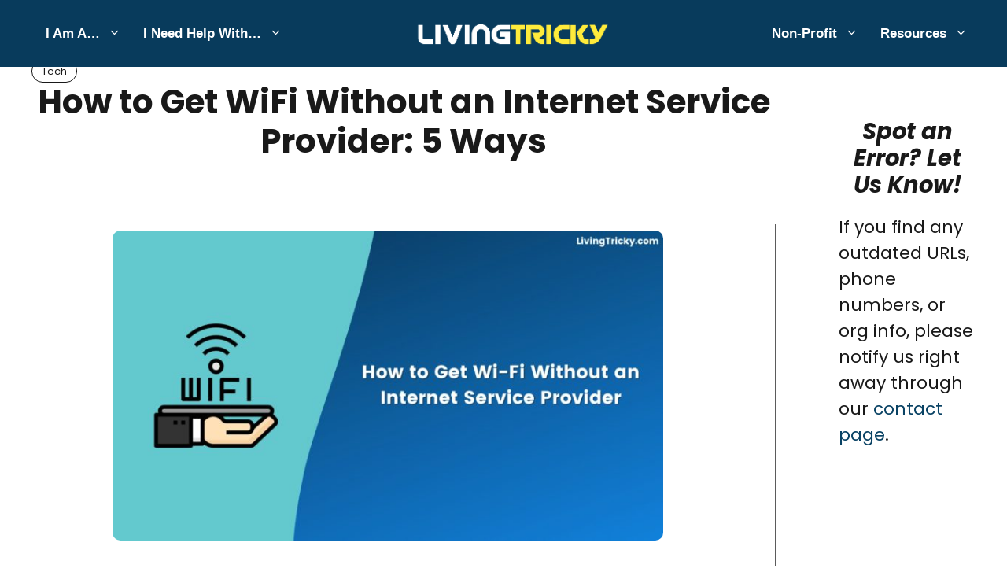

--- FILE ---
content_type: text/html; charset=UTF-8
request_url: https://livingtricky.com/get-wifi-without-internet-service/
body_size: 26644
content:
<!DOCTYPE html><html lang="en-US"><head><script data-no-optimize="1">var litespeed_docref=sessionStorage.getItem("litespeed_docref");litespeed_docref&&(Object.defineProperty(document,"referrer",{get:function(){return litespeed_docref}}),sessionStorage.removeItem("litespeed_docref"));</script> <meta charset="UTF-8"><title>How to Get WiFi Without an Internet Service Provider: 5 Ways &#8211; LivingTricky</title><meta name="viewport" content="width=device-width, initial-scale=1"><link rel="alternate" title="oEmbed (JSON)" type="application/json+oembed" href="https://livingtricky.com/wp-json/oembed/1.0/embed?url=https%3A%2F%2Flivingtricky.com%2Fget-wifi-without-internet-service%2F" /><link rel="alternate" title="oEmbed (XML)" type="text/xml+oembed" href="https://livingtricky.com/wp-json/oembed/1.0/embed?url=https%3A%2F%2Flivingtricky.com%2Fget-wifi-without-internet-service%2F&#038;format=xml" /><meta name="description" content="Today I’m going to share with you How to Get Wi-Fi Without an Internet Service Provider. The Internet has become an important tool in today’s world. With covid 19 engulfing&hellip;"><meta property="og:title" content="How to Get WiFi Without an Internet Service Provider: 5 Ways"><meta property="og:description" content="Today I’m going to share with you How to Get Wi-Fi Without an Internet Service Provider. The Internet has become an important tool in today’s world. With covid 19 engulfing&hellip;"><meta property="og:image" content="https://livingtricky.com/wp-content/uploads/2021/08/How-to-Get-Wi-Fi-Without-an-Internet-Service-Provider.jpg"><meta name="robots" content="index, follow, max-image-preview:large"><style id='wp-img-auto-sizes-contain-inline-css'>img:is([sizes=auto i],[sizes^="auto," i]){contain-intrinsic-size:3000px 1500px}
/*# sourceURL=wp-img-auto-sizes-contain-inline-css */</style><link data-optimized="2" rel="stylesheet" href="https://livingtricky.com/wp-content/litespeed/css/56d11d68a4f33b7ef6ad9ac1658b3d9c.css?ver=a94b0" /><style id='wp-block-heading-inline-css'>h1:where(.wp-block-heading).has-background,h2:where(.wp-block-heading).has-background,h3:where(.wp-block-heading).has-background,h4:where(.wp-block-heading).has-background,h5:where(.wp-block-heading).has-background,h6:where(.wp-block-heading).has-background{padding:1.25em 2.375em}h1.has-text-align-left[style*=writing-mode]:where([style*=vertical-lr]),h1.has-text-align-right[style*=writing-mode]:where([style*=vertical-rl]),h2.has-text-align-left[style*=writing-mode]:where([style*=vertical-lr]),h2.has-text-align-right[style*=writing-mode]:where([style*=vertical-rl]),h3.has-text-align-left[style*=writing-mode]:where([style*=vertical-lr]),h3.has-text-align-right[style*=writing-mode]:where([style*=vertical-rl]),h4.has-text-align-left[style*=writing-mode]:where([style*=vertical-lr]),h4.has-text-align-right[style*=writing-mode]:where([style*=vertical-rl]),h5.has-text-align-left[style*=writing-mode]:where([style*=vertical-lr]),h5.has-text-align-right[style*=writing-mode]:where([style*=vertical-rl]),h6.has-text-align-left[style*=writing-mode]:where([style*=vertical-lr]),h6.has-text-align-right[style*=writing-mode]:where([style*=vertical-rl]){rotate:180deg}
/*# sourceURL=https://livingtricky.com/wp-includes/blocks/heading/style.min.css */</style><style id='wp-block-paragraph-inline-css'>.is-small-text{font-size:.875em}.is-regular-text{font-size:1em}.is-large-text{font-size:2.25em}.is-larger-text{font-size:3em}.has-drop-cap:not(:focus):first-letter{float:left;font-size:8.4em;font-style:normal;font-weight:100;line-height:.68;margin:.05em .1em 0 0;text-transform:uppercase}body.rtl .has-drop-cap:not(:focus):first-letter{float:none;margin-left:.1em}p.has-drop-cap.has-background{overflow:hidden}:root :where(p.has-background){padding:1.25em 2.375em}:where(p.has-text-color:not(.has-link-color)) a{color:inherit}p.has-text-align-left[style*="writing-mode:vertical-lr"],p.has-text-align-right[style*="writing-mode:vertical-rl"]{rotate:180deg}
/*# sourceURL=https://livingtricky.com/wp-includes/blocks/paragraph/style.min.css */</style><style id='global-styles-inline-css'>:root{--wp--preset--aspect-ratio--square: 1;--wp--preset--aspect-ratio--4-3: 4/3;--wp--preset--aspect-ratio--3-4: 3/4;--wp--preset--aspect-ratio--3-2: 3/2;--wp--preset--aspect-ratio--2-3: 2/3;--wp--preset--aspect-ratio--16-9: 16/9;--wp--preset--aspect-ratio--9-16: 9/16;--wp--preset--color--black: #000000;--wp--preset--color--cyan-bluish-gray: #abb8c3;--wp--preset--color--white: #ffffff;--wp--preset--color--pale-pink: #f78da7;--wp--preset--color--vivid-red: #cf2e2e;--wp--preset--color--luminous-vivid-orange: #ff6900;--wp--preset--color--luminous-vivid-amber: #fcb900;--wp--preset--color--light-green-cyan: #7bdcb5;--wp--preset--color--vivid-green-cyan: #00d084;--wp--preset--color--pale-cyan-blue: #8ed1fc;--wp--preset--color--vivid-cyan-blue: #0693e3;--wp--preset--color--vivid-purple: #9b51e0;--wp--preset--color--contrast: var(--contrast);--wp--preset--color--contrast-2: var(--contrast-2);--wp--preset--color--base: var(--base);--wp--preset--color--accent: var(--accent);--wp--preset--color--accent-2: var(--accent-2);--wp--preset--gradient--vivid-cyan-blue-to-vivid-purple: linear-gradient(135deg,rgb(6,147,227) 0%,rgb(155,81,224) 100%);--wp--preset--gradient--light-green-cyan-to-vivid-green-cyan: linear-gradient(135deg,rgb(122,220,180) 0%,rgb(0,208,130) 100%);--wp--preset--gradient--luminous-vivid-amber-to-luminous-vivid-orange: linear-gradient(135deg,rgb(252,185,0) 0%,rgb(255,105,0) 100%);--wp--preset--gradient--luminous-vivid-orange-to-vivid-red: linear-gradient(135deg,rgb(255,105,0) 0%,rgb(207,46,46) 100%);--wp--preset--gradient--very-light-gray-to-cyan-bluish-gray: linear-gradient(135deg,rgb(238,238,238) 0%,rgb(169,184,195) 100%);--wp--preset--gradient--cool-to-warm-spectrum: linear-gradient(135deg,rgb(74,234,220) 0%,rgb(151,120,209) 20%,rgb(207,42,186) 40%,rgb(238,44,130) 60%,rgb(251,105,98) 80%,rgb(254,248,76) 100%);--wp--preset--gradient--blush-light-purple: linear-gradient(135deg,rgb(255,206,236) 0%,rgb(152,150,240) 100%);--wp--preset--gradient--blush-bordeaux: linear-gradient(135deg,rgb(254,205,165) 0%,rgb(254,45,45) 50%,rgb(107,0,62) 100%);--wp--preset--gradient--luminous-dusk: linear-gradient(135deg,rgb(255,203,112) 0%,rgb(199,81,192) 50%,rgb(65,88,208) 100%);--wp--preset--gradient--pale-ocean: linear-gradient(135deg,rgb(255,245,203) 0%,rgb(182,227,212) 50%,rgb(51,167,181) 100%);--wp--preset--gradient--electric-grass: linear-gradient(135deg,rgb(202,248,128) 0%,rgb(113,206,126) 100%);--wp--preset--gradient--midnight: linear-gradient(135deg,rgb(2,3,129) 0%,rgb(40,116,252) 100%);--wp--preset--font-size--small: 13px;--wp--preset--font-size--medium: 20px;--wp--preset--font-size--large: 36px;--wp--preset--font-size--x-large: 42px;--wp--preset--spacing--20: 0.44rem;--wp--preset--spacing--30: 0.67rem;--wp--preset--spacing--40: 1rem;--wp--preset--spacing--50: 1.5rem;--wp--preset--spacing--60: 2.25rem;--wp--preset--spacing--70: 3.38rem;--wp--preset--spacing--80: 5.06rem;--wp--preset--shadow--natural: 6px 6px 9px rgba(0, 0, 0, 0.2);--wp--preset--shadow--deep: 12px 12px 50px rgba(0, 0, 0, 0.4);--wp--preset--shadow--sharp: 6px 6px 0px rgba(0, 0, 0, 0.2);--wp--preset--shadow--outlined: 6px 6px 0px -3px rgb(255, 255, 255), 6px 6px rgb(0, 0, 0);--wp--preset--shadow--crisp: 6px 6px 0px rgb(0, 0, 0);}:where(.is-layout-flex){gap: 0.5em;}:where(.is-layout-grid){gap: 0.5em;}body .is-layout-flex{display: flex;}.is-layout-flex{flex-wrap: wrap;align-items: center;}.is-layout-flex > :is(*, div){margin: 0;}body .is-layout-grid{display: grid;}.is-layout-grid > :is(*, div){margin: 0;}:where(.wp-block-columns.is-layout-flex){gap: 2em;}:where(.wp-block-columns.is-layout-grid){gap: 2em;}:where(.wp-block-post-template.is-layout-flex){gap: 1.25em;}:where(.wp-block-post-template.is-layout-grid){gap: 1.25em;}.has-black-color{color: var(--wp--preset--color--black) !important;}.has-cyan-bluish-gray-color{color: var(--wp--preset--color--cyan-bluish-gray) !important;}.has-white-color{color: var(--wp--preset--color--white) !important;}.has-pale-pink-color{color: var(--wp--preset--color--pale-pink) !important;}.has-vivid-red-color{color: var(--wp--preset--color--vivid-red) !important;}.has-luminous-vivid-orange-color{color: var(--wp--preset--color--luminous-vivid-orange) !important;}.has-luminous-vivid-amber-color{color: var(--wp--preset--color--luminous-vivid-amber) !important;}.has-light-green-cyan-color{color: var(--wp--preset--color--light-green-cyan) !important;}.has-vivid-green-cyan-color{color: var(--wp--preset--color--vivid-green-cyan) !important;}.has-pale-cyan-blue-color{color: var(--wp--preset--color--pale-cyan-blue) !important;}.has-vivid-cyan-blue-color{color: var(--wp--preset--color--vivid-cyan-blue) !important;}.has-vivid-purple-color{color: var(--wp--preset--color--vivid-purple) !important;}.has-black-background-color{background-color: var(--wp--preset--color--black) !important;}.has-cyan-bluish-gray-background-color{background-color: var(--wp--preset--color--cyan-bluish-gray) !important;}.has-white-background-color{background-color: var(--wp--preset--color--white) !important;}.has-pale-pink-background-color{background-color: var(--wp--preset--color--pale-pink) !important;}.has-vivid-red-background-color{background-color: var(--wp--preset--color--vivid-red) !important;}.has-luminous-vivid-orange-background-color{background-color: var(--wp--preset--color--luminous-vivid-orange) !important;}.has-luminous-vivid-amber-background-color{background-color: var(--wp--preset--color--luminous-vivid-amber) !important;}.has-light-green-cyan-background-color{background-color: var(--wp--preset--color--light-green-cyan) !important;}.has-vivid-green-cyan-background-color{background-color: var(--wp--preset--color--vivid-green-cyan) !important;}.has-pale-cyan-blue-background-color{background-color: var(--wp--preset--color--pale-cyan-blue) !important;}.has-vivid-cyan-blue-background-color{background-color: var(--wp--preset--color--vivid-cyan-blue) !important;}.has-vivid-purple-background-color{background-color: var(--wp--preset--color--vivid-purple) !important;}.has-black-border-color{border-color: var(--wp--preset--color--black) !important;}.has-cyan-bluish-gray-border-color{border-color: var(--wp--preset--color--cyan-bluish-gray) !important;}.has-white-border-color{border-color: var(--wp--preset--color--white) !important;}.has-pale-pink-border-color{border-color: var(--wp--preset--color--pale-pink) !important;}.has-vivid-red-border-color{border-color: var(--wp--preset--color--vivid-red) !important;}.has-luminous-vivid-orange-border-color{border-color: var(--wp--preset--color--luminous-vivid-orange) !important;}.has-luminous-vivid-amber-border-color{border-color: var(--wp--preset--color--luminous-vivid-amber) !important;}.has-light-green-cyan-border-color{border-color: var(--wp--preset--color--light-green-cyan) !important;}.has-vivid-green-cyan-border-color{border-color: var(--wp--preset--color--vivid-green-cyan) !important;}.has-pale-cyan-blue-border-color{border-color: var(--wp--preset--color--pale-cyan-blue) !important;}.has-vivid-cyan-blue-border-color{border-color: var(--wp--preset--color--vivid-cyan-blue) !important;}.has-vivid-purple-border-color{border-color: var(--wp--preset--color--vivid-purple) !important;}.has-vivid-cyan-blue-to-vivid-purple-gradient-background{background: var(--wp--preset--gradient--vivid-cyan-blue-to-vivid-purple) !important;}.has-light-green-cyan-to-vivid-green-cyan-gradient-background{background: var(--wp--preset--gradient--light-green-cyan-to-vivid-green-cyan) !important;}.has-luminous-vivid-amber-to-luminous-vivid-orange-gradient-background{background: var(--wp--preset--gradient--luminous-vivid-amber-to-luminous-vivid-orange) !important;}.has-luminous-vivid-orange-to-vivid-red-gradient-background{background: var(--wp--preset--gradient--luminous-vivid-orange-to-vivid-red) !important;}.has-very-light-gray-to-cyan-bluish-gray-gradient-background{background: var(--wp--preset--gradient--very-light-gray-to-cyan-bluish-gray) !important;}.has-cool-to-warm-spectrum-gradient-background{background: var(--wp--preset--gradient--cool-to-warm-spectrum) !important;}.has-blush-light-purple-gradient-background{background: var(--wp--preset--gradient--blush-light-purple) !important;}.has-blush-bordeaux-gradient-background{background: var(--wp--preset--gradient--blush-bordeaux) !important;}.has-luminous-dusk-gradient-background{background: var(--wp--preset--gradient--luminous-dusk) !important;}.has-pale-ocean-gradient-background{background: var(--wp--preset--gradient--pale-ocean) !important;}.has-electric-grass-gradient-background{background: var(--wp--preset--gradient--electric-grass) !important;}.has-midnight-gradient-background{background: var(--wp--preset--gradient--midnight) !important;}.has-small-font-size{font-size: var(--wp--preset--font-size--small) !important;}.has-medium-font-size{font-size: var(--wp--preset--font-size--medium) !important;}.has-large-font-size{font-size: var(--wp--preset--font-size--large) !important;}.has-x-large-font-size{font-size: var(--wp--preset--font-size--x-large) !important;}
/*# sourceURL=global-styles-inline-css */</style><style id='core-block-supports-inline-css'>.wp-elements-1a0b03013473eb5c78359ad72a034edd a:where(:not(.wp-element-button)){color:var(--wp--preset--color--contrast);}
/*# sourceURL=core-block-supports-inline-css */</style><style id='classic-theme-styles-inline-css'>/*! This file is auto-generated */
.wp-block-button__link{color:#fff;background-color:#32373c;border-radius:9999px;box-shadow:none;text-decoration:none;padding:calc(.667em + 2px) calc(1.333em + 2px);font-size:1.125em}.wp-block-file__button{background:#32373c;color:#fff;text-decoration:none}
/*# sourceURL=/wp-includes/css/classic-themes.min.css */</style><style id='ez-toc-inline-css'>div#ez-toc-container .ez-toc-title {font-size: 120%;}div#ez-toc-container .ez-toc-title {font-weight: 500;}div#ez-toc-container ul li , div#ez-toc-container ul li a {font-size: 95%;}div#ez-toc-container ul li , div#ez-toc-container ul li a {font-weight: 500;}div#ez-toc-container nav ul ul li {font-size: 90%;}div#ez-toc-container {width: 100%;}.ez-toc-box-title {font-weight: bold; margin-bottom: 10px; text-align: center; text-transform: uppercase; letter-spacing: 1px; color: #666; padding-bottom: 5px;position:absolute;top:-4%;left:5%;background-color: inherit;transition: top 0.3s ease;}.ez-toc-box-title.toc-closed {top:-25%;}
/*# sourceURL=ez-toc-inline-css */</style><style id='generate-style-inline-css'>body{background-color:var(--base);color:var(--contrast);}a{color:var(--accent);}a:hover, a:focus, a:active{color:var(--contrast);}.grid-container{max-width:2600px;}.wp-block-group__inner-container{max-width:2600px;margin-left:auto;margin-right:auto;}.site-header .header-image{width:210px;}:root{--contrast:#191919;--contrast-2:#5b5b5b;--base:#ffffff;--accent:#094264;--accent-2:#ffebeb;}:root .has-contrast-color{color:var(--contrast);}:root .has-contrast-background-color{background-color:var(--contrast);}:root .has-contrast-2-color{color:var(--contrast-2);}:root .has-contrast-2-background-color{background-color:var(--contrast-2);}:root .has-base-color{color:var(--base);}:root .has-base-background-color{background-color:var(--base);}:root .has-accent-color{color:var(--accent);}:root .has-accent-background-color{background-color:var(--accent);}:root .has-accent-2-color{color:var(--accent-2);}:root .has-accent-2-background-color{background-color:var(--accent-2);}h1{font-family:inherit;font-weight:600;font-size:42px;}@media (max-width:768px){h1{font-size:35px;}}h2{font-family:inherit;font-weight:600;font-size:35px;}@media (max-width:768px){h2{font-size:30px;}}h3{font-family:Barlow Semi Condensed, sans-serif;font-weight:600;font-size:29px;}@media (max-width:768px){h3{font-size:24px;}}h4{font-family:Barlow Semi Condensed, sans-serif;font-weight:600;font-size:24px;}@media (max-width:768px){h4{font-size:22px;}}h5{font-family:Barlow Semi Condensed, sans-serif;font-weight:600;font-size:20px;}@media (max-width:768px){h5{font-size:19px;}}h6{font-family:Barlow Semi Condensed, sans-serif;font-weight:600;font-size:18px;}@media (max-width:768px){h6{font-size:17px;}}body, button, input, select, textarea{font-family:-apple-system, system-ui, BlinkMacSystemFont, "Segoe UI", Helvetica, Arial, sans-serif, "Apple Color Emoji", "Segoe UI Emoji", "Segoe UI Symbol";font-size:22px;}.main-title{font-family:Barlow Semi Condensed, sans-serif;text-transform:uppercase;font-size:70px;}@media (max-width: 1024px){.main-title{font-size:60px;}}.main-navigation a, .main-navigation .menu-toggle, .main-navigation .menu-bar-items{font-family:Barlow Semi Condensed, sans-serif;font-weight:700;font-size:26px;}button:not(.menu-toggle),html input[type="button"],input[type="reset"],input[type="submit"],.button,.wp-block-button .wp-block-button__link{font-family:inherit;text-transform:uppercase;}.top-bar{background-color:var(--contrast);color:var(--base);}.top-bar a{color:var(--base);}.top-bar a:hover{color:var(--accent);}.site-header{background-color:var(--accent);color:var(--base);}.site-header a{color:var(--base);}.site-header a:hover{color:var(--contrast);}.main-title a,.main-title a:hover{color:var(--base);}.site-description{color:var(--accent);}.mobile-menu-control-wrapper .menu-toggle,.mobile-menu-control-wrapper .menu-toggle:hover,.mobile-menu-control-wrapper .menu-toggle:focus,.has-inline-mobile-toggle #site-navigation.toggled{background-color:rgba(0, 0, 0, 0.02);}.main-navigation,.main-navigation ul ul{background-color:var(--accent);}.main-navigation .main-nav ul li a, .main-navigation .menu-toggle, .main-navigation .menu-bar-items{color:var(--base);}.main-navigation .main-nav ul li:not([class*="current-menu-"]):hover > a, .main-navigation .main-nav ul li:not([class*="current-menu-"]):focus > a, .main-navigation .main-nav ul li.sfHover:not([class*="current-menu-"]) > a, .main-navigation .menu-bar-item:hover > a, .main-navigation .menu-bar-item.sfHover > a{color:var(--contrast);background-color:#eaf4ff;}button.menu-toggle:hover,button.menu-toggle:focus{color:var(--base);}.main-navigation .main-nav ul li[class*="current-menu-"] > a{color:var(--contrast);}.navigation-search input[type="search"],.navigation-search input[type="search"]:active, .navigation-search input[type="search"]:focus, .main-navigation .main-nav ul li.search-item.active > a, .main-navigation .menu-bar-items .search-item.active > a{color:var(--contrast);background-color:#eaf4ff;}.main-navigation ul ul{background-color:var(--base);}.separate-containers .inside-article, .separate-containers .comments-area, .separate-containers .page-header, .one-container .container, .separate-containers .paging-navigation, .inside-page-header{background-color:#ffffff;}.entry-title a{color:#222222;}.entry-title a:hover{color:#55555e;}.entry-meta{color:#595959;}.sidebar .widget{color:var(--contrast);background-color:#ffffff;}.sidebar .widget a{color:var(--accent);}.sidebar .widget a:hover{color:var(--contrast);}.sidebar .widget .widget-title{color:var(--contrast);}.footer-widgets{background-color:var(--base);}.footer-widgets .widget-title{color:var(--contrast);}.site-info{color:var(--base);background-color:var(--accent);}.site-info a{color:var(--base);}.site-info a:hover{color:var(--contrast);}.footer-bar .widget_nav_menu .current-menu-item a{color:var(--contrast);}input[type="text"],input[type="email"],input[type="url"],input[type="password"],input[type="search"],input[type="tel"],input[type="number"],textarea,select{color:var(--contrast);background-color:var(--base);border-color:var(--contrast-2);}input[type="text"]:focus,input[type="email"]:focus,input[type="url"]:focus,input[type="password"]:focus,input[type="search"]:focus,input[type="tel"]:focus,input[type="number"]:focus,textarea:focus,select:focus{color:var(--contrast);background-color:var(--base);border-color:var(--contrast);}button,html input[type="button"],input[type="reset"],input[type="submit"],a.button,a.wp-block-button__link:not(.has-background){color:var(--base);background-color:var(--contrast);}button:hover,html input[type="button"]:hover,input[type="reset"]:hover,input[type="submit"]:hover,a.button:hover,button:focus,html input[type="button"]:focus,input[type="reset"]:focus,input[type="submit"]:focus,a.button:focus,a.wp-block-button__link:not(.has-background):active,a.wp-block-button__link:not(.has-background):focus,a.wp-block-button__link:not(.has-background):hover{color:var(--base);background-color:var(--accent);}a.generate-back-to-top{background-color:rgba( 0,0,0,0.4 );color:#ffffff;}a.generate-back-to-top:hover,a.generate-back-to-top:focus{background-color:rgba( 0,0,0,0.6 );color:#ffffff;}:root{--gp-search-modal-bg-color:var(--base);--gp-search-modal-text-color:var(--contrast-2);--gp-search-modal-overlay-bg-color:rgba(26,26,26,0.8);}@media (max-width: 768px){.main-navigation .menu-bar-item:hover > a, .main-navigation .menu-bar-item.sfHover > a{background:none;color:var(--base);}}.nav-below-header .main-navigation .inside-navigation.grid-container, .nav-above-header .main-navigation .inside-navigation.grid-container{padding:0px 30px 0px 30px;}.site-main .wp-block-group__inner-container{padding:40px;}.separate-containers .paging-navigation{padding-top:20px;padding-bottom:20px;}.entry-content .alignwide, body:not(.no-sidebar) .entry-content .alignfull{margin-left:-40px;width:calc(100% + 80px);max-width:calc(100% + 80px);}.sidebar .widget, .page-header, .widget-area .main-navigation, .site-main > *{margin-bottom:0px;}.separate-containers .site-main{margin:0px;}.both-right .inside-left-sidebar,.both-left .inside-left-sidebar{margin-right:0px;}.both-right .inside-right-sidebar,.both-left .inside-right-sidebar{margin-left:0px;}.separate-containers .featured-image{margin-top:0px;}.separate-containers .inside-right-sidebar, .separate-containers .inside-left-sidebar{margin-top:0px;margin-bottom:0px;}.main-navigation .main-nav ul li a,.menu-toggle,.main-navigation .menu-bar-item > a{padding-left:10px;padding-right:10px;line-height:80px;}.main-navigation .main-nav ul ul li a{padding:20px 10px 20px 10px;}.navigation-search input[type="search"]{height:80px;}.rtl .menu-item-has-children .dropdown-menu-toggle{padding-left:10px;}.menu-item-has-children .dropdown-menu-toggle{padding-right:10px;}.menu-item-has-children ul .dropdown-menu-toggle{padding-top:20px;padding-bottom:20px;margin-top:-20px;}.rtl .main-navigation .main-nav ul li.menu-item-has-children > a{padding-right:10px;}@media (max-width:768px){.separate-containers .inside-article, .separate-containers .comments-area, .separate-containers .page-header, .separate-containers .paging-navigation, .one-container .site-content, .inside-page-header{padding:40px 20px 40px 20px;}.site-main .wp-block-group__inner-container{padding:40px 20px 40px 20px;}.inside-top-bar{padding-right:30px;padding-left:30px;}.inside-header{padding-right:30px;padding-left:30px;}.widget-area .widget{padding-top:30px;padding-right:30px;padding-bottom:30px;padding-left:30px;}.footer-widgets-container{padding-top:30px;padding-right:30px;padding-bottom:30px;padding-left:30px;}.inside-site-info{padding-right:30px;padding-left:30px;}.entry-content .alignwide, body:not(.no-sidebar) .entry-content .alignfull{margin-left:-20px;width:calc(100% + 40px);max-width:calc(100% + 40px);}.one-container .site-main .paging-navigation{margin-bottom:0px;}}/* End cached CSS */.is-right-sidebar{width:15%;}.is-left-sidebar{width:20%;}.site-content .content-area{width:85%;}@media (max-width: 768px){.main-navigation .menu-toggle,.sidebar-nav-mobile:not(#sticky-placeholder){display:block;}.main-navigation ul,.gen-sidebar-nav,.main-navigation:not(.slideout-navigation):not(.toggled) .main-nav > ul,.has-inline-mobile-toggle #site-navigation .inside-navigation > *:not(.navigation-search):not(.main-nav){display:none;}.nav-align-right .inside-navigation,.nav-align-center .inside-navigation{justify-content:space-between;}}
.dynamic-author-image-rounded{border-radius:100%;}.dynamic-featured-image, .dynamic-author-image{vertical-align:middle;}.one-container.blog .dynamic-content-template:not(:last-child), .one-container.archive .dynamic-content-template:not(:last-child){padding-bottom:0px;}.dynamic-entry-excerpt > p:last-child{margin-bottom:0px;}
.main-navigation .main-nav ul li a,.menu-toggle,.main-navigation .menu-bar-item > a{transition: line-height 300ms ease}.main-navigation.toggled .main-nav > ul{background-color: var(--accent)}.sticky-enabled .gen-sidebar-nav.is_stuck .main-navigation {margin-bottom: 0px;}.sticky-enabled .gen-sidebar-nav.is_stuck {z-index: 500;}.sticky-enabled .main-navigation.is_stuck {box-shadow: 0 2px 2px -2px rgba(0, 0, 0, .2);}.navigation-stick:not(.gen-sidebar-nav) {left: 0;right: 0;width: 100% !important;}.nav-float-right .navigation-stick {width: 100% !important;left: 0;}.nav-float-right .navigation-stick .navigation-branding {margin-right: auto;}.main-navigation.has-sticky-branding:not(.grid-container) .inside-navigation:not(.grid-container) .navigation-branding{margin-left: 10px;}
.page-hero .inside-page-hero.grid-container{max-width:calc(2600px - 0px - 0px);}.inside-page-hero > *:last-child{margin-bottom:0px;}.header-wrap{position:absolute;left:0px;right:0px;z-index:10;}.header-wrap .site-header{background:transparent;}.header-wrap .toggled .main-title a, .header-wrap .toggled .main-title a:hover, .header-wrap .toggled .main-title a:visited, .header-wrap .navigation-stick .main-title a, .header-wrap .navigation-stick .main-title a:hover, .header-wrap .navigation-stick .main-title a:visited{color:var(--base);}.main-navigation .site-logo, .main-navigation.toggled .page-hero-logo, .main-navigation.navigation-stick .page-hero-logo{display:none;}.main-navigation .page-hero-logo, .main-navigation.toggled .site-logo:not(.page-hero-logo), #mobile-header .mobile-header-logo{display:block;}.site-logo:not(.page-hero-logo){display:none;}
/*# sourceURL=generate-style-inline-css */</style><style id='generateblocks-inline-css'>.gb-container.gb-tabs__item:not(.gb-tabs__item-open){display:none;}.gb-container-0d9ab800{max-width:2600px;padding:40px;margin-right:auto;margin-left:auto;background-color:var(--base);}.gb-container-a8dac7ee{z-index:1;position:relative;}.gb-grid-wrapper > .gb-grid-column-a8dac7ee{width:33.33%;}.gb-container-1cdcf47b{display:flex;flex-wrap:wrap;align-items:center;column-gap:10px;row-gap:10px;margin-bottom:10px;}.gb-container-4f04a80a{position:relative;padding:100px 40px 30px;background-color:#1e2824;}.gb-container-4f04a80a > .gb-shapes .gb-shape-1{color:#ffffff;position:absolute;overflow:hidden;pointer-events:none;line-height:0;left:0;right:0;top:-1px;transform:scaleY(-1) scaleX(-1);}.gb-container-4f04a80a > .gb-shapes .gb-shape-1 svg{height:20px;width:0%;fill:currentColor;position:relative;left:50%;transform:translateX(-50%);min-width:100%;}.gb-grid-wrapper > .gb-grid-column-1afcc488{width:33.33%;}.gb-container-54482dba{display:flex;}.gb-grid-wrapper > .gb-grid-column-483d660a{width:33.33%;}.gb-grid-wrapper > .gb-grid-column-298e29f0{width:33.33%;}.gb-container-d83995fa{flex-wrap:wrap;row-gap:40px;margin-top:110px;}.gb-container-0afd3655{display:flex;flex-direction:column;column-gap:50px;margin-bottom:60px;}.gb-container-b4e06ecb{display:flex;flex-direction:column;row-gap:20px;}.gb-container-ad81f812{display:flex;flex-wrap:wrap;align-items:center;column-gap:10px;row-gap:10px;padding-bottom:14px;margin-bottom:0px;border-bottom:1px solid var(--contrast-2);}.gb-container-91793950{display:flex;flex-wrap:wrap;align-items:center;column-gap:10px;row-gap:10px;}.gb-container-323ba128{display:flex;column-gap:40px;}.gb-container-3f9ac08c{height:100%;padding-right:40px;border-right:1px solid var(--contrast-2);}h2.gb-headline-ebcc63c0{display:inline-flex;font-size:30px;padding-bottom:10px;margin-top:30px;margin-bottom:30px;border-bottom-width:2px;border-bottom-style:solid;}p.gb-headline-46301f3d{font-size:14px;margin-bottom:0px;color:var(--accent);}h3.gb-headline-60742d5c{font-size:22px;line-height:1.4em;margin-bottom:10px;}h3.gb-headline-60742d5c a{color:var(--contrast);}h3.gb-headline-60742d5c a:hover{color:var(--accent);}p.gb-headline-6fd36f06{font-size:14px;margin-bottom:0px;}h2.gb-headline-0d1973d5{font-size:60px;color:var(--base);}p.gb-headline-9f4789fe{color:var(--base);}h3.gb-headline-d137134d{text-transform:uppercase;margin-top:10px;color:var(--base);}p.gb-headline-7b0b72fe{text-transform:capitalize;margin-bottom:0px;color:var(--base);}p.gb-headline-7b0b72fe a{color:#d6efee;}p.gb-headline-7b0b72fe a:hover{color:var(--accent-2);}p.gb-headline-0ce77b6c{text-transform:capitalize;margin-bottom:0px;color:var(--base);}p.gb-headline-0ce77b6c a{color:#d6efee;}p.gb-headline-0ce77b6c a:hover{color:var(--accent-2);}p.gb-headline-d34c7872{text-transform:capitalize;margin-bottom:0px;color:var(--base);}p.gb-headline-d34c7872 a{color:#d6efee;}p.gb-headline-d34c7872 a:hover{color:var(--accent-2);}p.gb-headline-d1b97401{text-transform:capitalize;margin-bottom:0px;color:var(--base);}p.gb-headline-d1b97401 a{color:#d6efee;}p.gb-headline-d1b97401 a:hover{color:var(--accent-2);}h3.gb-headline-d63e7db9{text-transform:uppercase;margin-top:10px;color:var(--base);}p.gb-headline-61d2cf50{text-transform:capitalize;margin-bottom:0px;color:var(--base);}p.gb-headline-61d2cf50 a{color:#d6efee;}p.gb-headline-61d2cf50 a:hover{color:var(--accent-2);}p.gb-headline-d6aa4072{text-transform:capitalize;margin-bottom:0px;color:var(--base);}p.gb-headline-d6aa4072 a{color:#d6efee;}p.gb-headline-d6aa4072 a:hover{color:var(--accent-2);}p.gb-headline-2ae9c63d{text-transform:capitalize;margin-bottom:0px;color:var(--base);}p.gb-headline-2ae9c63d a{color:#d6efee;}p.gb-headline-2ae9c63d a:hover{color:var(--accent-2);}p.gb-headline-f6b1e24a{text-transform:capitalize;margin-bottom:0px;color:var(--base);}p.gb-headline-f6b1e24a a{color:#d6efee;}p.gb-headline-f6b1e24a a:hover{color:var(--accent-2);}p.gb-headline-ece178b7{text-transform:capitalize;margin-bottom:0px;color:var(--base);}p.gb-headline-ece178b7 a{color:#d6efee;}p.gb-headline-ece178b7 a:hover{color:var(--accent-2);}p.gb-headline-15755ef3{font-size:15px;text-align:center;margin-top:60px;margin-bottom:0px;color:var(--base);}p.gb-headline-15755ef3 a{color:var(--base);}p.gb-headline-15755ef3 a:hover{color:var(--contrast);}p.gb-headline-eb640bef{font-size:14px;text-transform:uppercase;text-align:center;margin-bottom:0px;color:var(--accent);}p.gb-headline-adcb2f49{display:flex;font-size:14px;text-align:center;padding-left:10px;margin-right:auto;margin-bottom:0px;border-left:1px solid var(--contrast-2);}p.gb-headline-adcb2f49 a{color:var(--contrast);}p.gb-headline-adcb2f49 a:hover{color:var(--accent);}h1.gb-headline-c80590a6{text-align:center;margin-bottom:20px;}h1.gb-headline-c80590a6 a{color:var(--contrast);}h1.gb-headline-c80590a6 a:hover{color:var(--accent);}p.gb-headline-8bc4e887{display:flex;align-items:center;font-size:14px;padding-bottom:14px;margin-bottom:0px;border-bottom:1px solid var(--contrast-2);color:var(--contrast-2);}p.gb-headline-8bc4e887 a{color:var(--contrast-2);}p.gb-headline-8bc4e887 a:hover{color:var(--accent);}p.gb-headline-8bc4e887 .gb-icon{line-height:0;padding-right:1em;}p.gb-headline-8bc4e887 .gb-icon svg{width:1em;height:1em;fill:currentColor;}.gb-grid-wrapper-20f7a157{display:flex;flex-wrap:wrap;margin-left:-40px;}.gb-grid-wrapper-20f7a157 > .gb-grid-column{box-sizing:border-box;padding-left:40px;}.gb-grid-wrapper-ab6893f3{display:flex;flex-wrap:wrap;margin-left:-80px;}.gb-grid-wrapper-ab6893f3 > .gb-grid-column{box-sizing:border-box;padding-left:80px;}.gb-block-image-30ceab07{margin-bottom:16px;}.gb-image-30ceab07{width:100%;height:230px;object-fit:cover;vertical-align:middle;}.gb-accordion__item:not(.gb-accordion__item-open) > .gb-button .gb-accordion__icon-open{display:none;}.gb-accordion__item.gb-accordion__item-open > .gb-button .gb-accordion__icon{display:none;}a.gb-button-c573b941{display:inline-flex;font-size:13px;padding:4px 12px;border-radius:9999px;border:1px solid var(--contrast);background-color:var(--base);color:var(--contrast);text-decoration:none;}a.gb-button-c573b941:hover, a.gb-button-c573b941:active, a.gb-button-c573b941:focus{border-color:var(--contrast);background-color:var(--contrast);color:var(--base);}a.gb-button-1d5e2213{display:inline-flex;align-items:center;padding:10px;color:var(--base);text-decoration:none;}a.gb-button-1d5e2213:hover, a.gb-button-1d5e2213:active, a.gb-button-1d5e2213:focus{color:var(--accent-2);}a.gb-button-1d5e2213 .gb-icon{line-height:0;}a.gb-button-1d5e2213 .gb-icon svg{width:0.8em;height:0.8em;fill:currentColor;}a.gb-button-0eea27c5{display:inline-flex;align-items:center;padding:10px;color:var(--base);text-decoration:none;}a.gb-button-0eea27c5:hover, a.gb-button-0eea27c5:active, a.gb-button-0eea27c5:focus{color:var(--accent-2);}a.gb-button-0eea27c5 .gb-icon{line-height:0;}a.gb-button-0eea27c5 .gb-icon svg{width:0.8em;height:0.8em;fill:currentColor;}a.gb-button-6e5bac3e{display:inline-flex;align-items:center;padding:10px;color:var(--base);text-decoration:none;}a.gb-button-6e5bac3e:hover, a.gb-button-6e5bac3e:active, a.gb-button-6e5bac3e:focus{color:var(--accent-2);}a.gb-button-6e5bac3e .gb-icon{line-height:0;}a.gb-button-6e5bac3e .gb-icon svg{width:0.8em;height:0.8em;fill:currentColor;}a.gb-button-07b06fa6{display:inline-flex;align-items:center;column-gap:0.5em;padding:10px;color:var(--base);text-decoration:none;}a.gb-button-07b06fa6:hover, a.gb-button-07b06fa6:active, a.gb-button-07b06fa6:focus{color:var(--accent-2);}a.gb-button-07b06fa6 .gb-icon{line-height:0;}a.gb-button-07b06fa6 .gb-icon svg{width:0.8em;height:0.8em;fill:currentColor;}a.gb-button-f236e744{font-size:13px;padding:4px 12px;border-radius:9999px;border:1px solid var(--contrast);background-color:var(--base);color:var(--contrast);text-decoration:none;}a.gb-button-f236e744:hover, a.gb-button-f236e744:active, a.gb-button-f236e744:focus{border-color:var(--contrast);background-color:var(--contrast);color:var(--base);}@media (max-width: 1024px) {.gb-grid-wrapper > .gb-grid-column-1afcc488{width:100%;}.gb-grid-wrapper > .gb-grid-column-483d660a{width:50%;}.gb-grid-wrapper > .gb-grid-column-298e29f0{width:50%;}.gb-container-0afd3655{column-gap:40px;}.gb-container-323ba128{column-gap:30px;}.gb-container-3f9ac08c{padding-right:30px;}p.gb-headline-6fd36f06{margin-bottom:0px;}.gb-grid-wrapper-ab6893f3{row-gap:80px;}}@media (max-width: 767px) {.gb-container-0d9ab800{padding:30px 30px 31px;}.gb-grid-wrapper > .gb-grid-column-a8dac7ee{width:100%;}.gb-container-4f04a80a{padding-top:60px;padding-right:20px;padding-left:20px;}.gb-grid-wrapper > .gb-grid-column-1afcc488{width:100%;}.gb-grid-wrapper > .gb-grid-column-483d660a{width:100%;}.gb-grid-wrapper > .gb-grid-column-298e29f0{width:100%;}.gb-container-d83995fa{margin-top:0px;}.gb-container-0afd3655{flex-direction:column;row-gap:20px;}.gb-container-b4e06ecb{width:100%;}.gb-grid-wrapper > .gb-grid-column-b4e06ecb{width:100%;}.gb-container-323ba128{flex-direction:column;row-gap:60px;}.gb-container-3f9ac08c{padding-right:0px;border-right:0px solid var(--contrast-2);}h2.gb-headline-ebcc63c0{font-size:26px;}h3.gb-headline-60742d5c{font-size:20px;}.gb-grid-wrapper-20f7a157{row-gap:40px;}.gb-image-30ceab07{height:200px;}}:root{--gb-container-width:2600px;}.gb-container .wp-block-image img{vertical-align:middle;}.gb-grid-wrapper .wp-block-image{margin-bottom:0;}.gb-highlight{background:none;}.gb-shape{line-height:0;}.gb-container-link{position:absolute;top:0;right:0;bottom:0;left:0;z-index:99;}
/*# sourceURL=generateblocks-inline-css */</style><style id='generate-navigation-branding-inline-css'>@media (max-width: 768px){.site-header, #site-navigation, #sticky-navigation{display:none !important;opacity:0.0;}#mobile-header{display:block !important;width:100% !important;}#mobile-header .main-nav > ul{display:none;}#mobile-header.toggled .main-nav > ul, #mobile-header .menu-toggle, #mobile-header .mobile-bar-items{display:block;}#mobile-header .main-nav{-ms-flex:0 0 100%;flex:0 0 100%;-webkit-box-ordinal-group:5;-ms-flex-order:4;order:4;}}.main-navigation.has-branding .inside-navigation.grid-container, .main-navigation.has-branding.grid-container .inside-navigation:not(.grid-container){padding:0px 40px 0px 40px;}.main-navigation.has-branding:not(.grid-container) .inside-navigation:not(.grid-container) .navigation-branding{margin-left:10px;}.main-navigation .sticky-navigation-logo, .main-navigation.navigation-stick .site-logo:not(.mobile-header-logo){display:none;}.main-navigation.navigation-stick .sticky-navigation-logo{display:block;}.navigation-branding img, .site-logo.mobile-header-logo img{height:80px;width:auto;}.navigation-branding .main-title{line-height:80px;}@media (max-width: 768px){.main-navigation.has-branding.nav-align-center .menu-bar-items, .main-navigation.has-sticky-branding.navigation-stick.nav-align-center .menu-bar-items{margin-left:auto;}.navigation-branding{margin-right:auto;margin-left:10px;}.navigation-branding .main-title, .mobile-header-navigation .site-logo{margin-left:10px;}.main-navigation.has-branding .inside-navigation.grid-container{padding:0px;}}
/*# sourceURL=generate-navigation-branding-inline-css */</style> <script type="litespeed/javascript" data-src="https://livingtricky.com/wp-includes/js/jquery/jquery.min.js" id="jquery-core-js"></script> <link rel="https://api.w.org/" href="https://livingtricky.com/wp-json/" /><link rel="alternate" title="JSON" type="application/json" href="https://livingtricky.com/wp-json/wp/v2/posts/453" /><link rel="canonical" href="https://livingtricky.com/get-wifi-without-internet-service/" /><link rel='shortlink' href='https://livingtricky.com/?p=453' /> <script type="application/ld+json">{
    "@context": "https://schema.org",
    "@type": "BlogPosting",
    "headline": "How to Get WiFi Without an Internet Service Provider: 5 Ways",
    "description": "Today I\u2019m going to share with you How to Get Wi-Fi Without an Internet Service Provider. The Internet has become an important tool in today\u2019s world. With covid 19 engulfing...",
    "datePublished": "2021-08-02T16:07:24+0530",
    "dateModified": "2022-07-21T14:06:22+0530",
    "url": "https://livingtricky.com/get-wifi-without-internet-service/",
    "inLanguage": "en-US",
    "mainEntityOfPage": {
        "@type": "WebPage",
        "@id": "https://livingtricky.com/get-wifi-without-internet-service/"
    },
    "author": {
        "@type": "Person",
        "name": "Bell Hill",
        "url": "https://livingtricky.com/author/bellhill/"
    },
    "publisher": {
        "@type": "Organization",
        "name": "LivingTricky",
        "url": "https://livingtricky.com",
        "logo": {
            "@type": "ImageObject",
            "url": "https://livingtricky.com/wp-content/uploads/2023/12/LivingTricky-Logo.png"
        }
    },
    "image": {
        "@type": "ImageObject",
        "url": "https://livingtricky.com/wp-content/uploads/2021/08/How-to-Get-Wi-Fi-Without-an-Internet-Service-Provider.jpg",
        "width": 2240,
        "height": 1260
    },
    "articleSection": "Tech"
}</script>  <script type="litespeed/javascript" data-src="https://pagead2.googlesyndication.com/pagead/js/adsbygoogle.js?client=ca-pub-2869542567193045"
     crossorigin="anonymous"></script> <meta name="p:domain_verify" content="2147341094484a82e259353aac39d06e"/><link rel="icon" href="https://livingtricky.com/wp-content/uploads/2021/06/cropped-LT-1-32x32.png" sizes="32x32" /><link rel="icon" href="https://livingtricky.com/wp-content/uploads/2021/06/cropped-LT-1-192x192.png" sizes="192x192" /><link rel="apple-touch-icon" href="https://livingtricky.com/wp-content/uploads/2021/06/cropped-LT-1-180x180.png" /><meta name="msapplication-TileImage" content="https://livingtricky.com/wp-content/uploads/2021/06/cropped-LT-1-270x270.png" /> <script type="litespeed/javascript" data-src="https://www.googletagmanager.com/gtag/js?id=G-4SBP6CBS4Z"></script> <script type="litespeed/javascript">window.dataLayer=window.dataLayer||[];function gtag(){dataLayer.push(arguments)}
gtag('js',new Date());gtag('config','G-4SBP6CBS4Z');if(window.performance){var timeSincePageLoad=Math.round(performance.now());gtag('event','timing_complete',{'name':'load','value':timeSincePageLoad,'event_category':'JS Dependencies'})}</script> <style id="wp-custom-css">/* GeneratePress Site CSS */ /* Top Menu */
.menu-bar-items {
	flex-direction: row-reverse;
}
/* Header alignment */
@media(min-width: 669px) {
	.inside-navigation .navigation-branding {
        position: absolute;
        left: 50%;
        transform: translateX(-50%);
    }
	.nav-align-right .inside-navigation {
		justify-content: space-between;
	}
}
/* Search results page header style */
.search-results .page-header .page-title {
	font-size: 36px;
	text-transform: uppercase;
	border-bottom: 2px solid var(--contrast);
}
/* Default theme button */
button,
.form-submit .submit {
	padding-top: 16px;
	padding-bottom: 16px;
}
/* Sidebar */
.sidebar {
	margin-top: 40px;
	margin-left: 0;
}
@media(min-width: 768px) {
	.sidebar {
		margin-left: 40px;
		margin-top: 0;
	}
}
/* Single post - Sticky Related Posts sidebar */
@media(min-width: 769px) {
	.is-sticky {
			position: sticky;
			top: 112px;
	}
}
/* Search modal */
.gp-modal__container {
	overflow-y: auto;
}
.gp-search-modal .gp-modal__overlay {
    padding-top: 15vh;
}
/* Tag cloud */
.wp-block-tag-cloud {
	display: flex;
	flex-wrap: wrap;
	row-gap: 10px;
}
.wp-block-tag-cloud a {
	border-radius: 3px;
	padding: 4px 10px;
}
.site-footer .wp-block-tag-cloud a {
	background-color: var(--contrast);
	color: var(--base);
}
.sidebar .wp-block-tag-cloud a {
	background-color: var(--base);
	color: var(--contrast);
	border: 1px solid var(--contrast);
}
.wp-block-tag-cloud a:hover {
	background-color: var(--base);
	color: var(--contrast);
}
.sidebar a:hover {
	background-color: var(--contrast);
	color: var(--base);
} /* End GeneratePress Site CSS */

/* Apply border to images generally */
img:not(
    .navigation-branding img,
    .site-logo.mobile-header-logo img,
    .footer-widgets .widget:last-child img,
    .sidebar .widget:last-child img,
    body.home img
) {
    border: 3px solid #D7C59A;
    margin-bottom: 1em;
}
img{
    border-radius: 10px;
}


.sidebar .widget:first-child, .sidebar .widget:first-child .widget-title {
    background-color: #354259;
    color: #000;

}
.sidebar .widget:first-child a, .sidebar .widget:first-child a:hover {
    color: #fff;
}
.separate-containers .page-header {
    background: 0 0;
    padding-top: 20px;
    padding-bottom: 20px;
}
.page-header h1 {
    font-size: 1.5em;
}
.button, .wp-block-button .wp-block-button__link {
    padding: 15px 25px;
}
@media (max-width:768px) {
    .post-image img {
    max-width: 100%}
}

/* makes featured article section full width */
.generate-columns-container .featured-column {
	width: 100%;
} /* End GeneratePress Site CSS */

/* Custom Local Fonts Poppins SK */
/* poppins-100 - latin */
@font-face {
  font-display: swap;
  font-family: 'Poppins';
  font-style: normal;
  font-weight: 100;
  src: url('https://livingtricky.com/wp-content/local-fonts-sk/poppins-v22-latin-100.woff2') format('woff2');
}
/* poppins-100italic - latin */
@font-face {
  font-display: swap;
  font-family: 'Poppins';
  font-style: italic;
  font-weight: 100;
  src: url('https://livingtricky.com/wp-content/local-fonts-sk/poppins-v22-latin-100italic.woff2') format('woff2'); 
}
/* poppins-200 - latin */
@font-face {
  font-display: swap;
  font-family: 'Poppins';
  font-style: normal;
  font-weight: 200;
  src: url('https://livingtricky.com/wp-content/local-fonts-sk/poppins-v22-latin-200.woff2') format('woff2');
}
/* poppins-200italic - latin */
@font-face {
  font-display: swap;
  font-family: 'Poppins';
  font-style: italic;
  font-weight: 200;
  src: url('https://livingtricky.com/wp-content/local-fonts-sk/poppins-v22-latin-200italic.woff2') format('woff2');
}
/* poppins-300 - latin */
@font-face {
  font-display: swap;
  font-family: 'Poppins';
  font-style: normal;
  font-weight: 300;
  src: url('https://livingtricky.com/wp-content/local-fonts-sk/poppins-v22-latin-300.woff2') format('woff2');
}
/* poppins-300italic - latin */
@font-face {
  font-display: swap;
  font-family: 'Poppins';
  font-style: italic;
  font-weight: 300;
  src: url('https://livingtricky.com/wp-content/local-fonts-sk/poppins-v22-latin-300italic.woff2') format('woff2');
}
/* poppins-regular - latin */
@font-face {
  font-display: swap;
  font-family: 'Poppins';
  font-style: normal;
  font-weight: 400;
  src: url('https://livingtricky.com/wp-content/local-fonts-sk/poppins-v22-latin-regular.woff2') format('woff2');
}
/* poppins-italic - latin */
@font-face {
  font-display: swap;
  font-family: 'Poppins';
  font-style: italic;
  font-weight: 400;
  src: url('https://livingtricky.com/wp-content/local-fonts-sk/poppins-v22-latin-italic.woff2') format('woff2');
}
/* poppins-500 - latin */
@font-face {
  font-display: swap;
  font-family: 'Poppins';
  font-style: normal;
  font-weight: 500;
  src: url('https://livingtricky.com/wp-content/local-fonts-sk/poppins-v22-latin-500.woff2') format('woff2');
}
/* poppins-500italic - latin */
@font-face {
  font-display: swap;
  font-family: 'Poppins';
  font-style: italic;
  font-weight: 500;
  src: url('https://livingtricky.com/wp-content/local-fonts-sk/poppins-v22-latin-500italic.woff2') format('woff2');
}
/* poppins-600 - latin */
@font-face {
  font-display: swap;
  font-family: 'Poppins';
  font-style: normal;
  font-weight: 600;
  src: url('https://livingtricky.com/wp-content/local-fonts-sk/poppins-v22-latin-600.woff2') format('woff2');
}
/* poppins-600italic - latin */
@font-face {
  font-display: swap;
  font-family: 'Poppins';
  font-style: italic;
  font-weight: 600;
  src: url('https://livingtricky.com/wp-content/local-fonts-sk/poppins-v22-latin-600italic.woff2') format('woff2');
}
/* poppins-700 - latin */
@font-face {
  font-display: swap;
  font-family: 'Poppins';
  font-style: normal;
  font-weight: 700;
  src: url('https://livingtricky.com/wp-content/local-fonts-sk/poppins-v22-latin-700.woff2') format('woff2');
}
/* poppins-700italic - latin */
@font-face {
  font-display: swap;
  font-family: 'Poppins';
  font-style: italic;
  font-weight: 700;
  src: url('https://livingtricky.com/wp-content/local-fonts-sk/poppins-v22-latin-700italic.woff2') format('woff2');
}
/* poppins-800 - latin */
@font-face {
  font-display: swap;
  font-family: 'Poppins';
  font-style: normal;
  font-weight: 800;
  src: url('https://livingtricky.com/wp-content/local-fonts-sk/poppins-v22-latin-800.woff2') format('woff2');
}
/* poppins-800italic - latin */
@font-face {
  font-display: swap;
  font-family: 'Poppins';
  font-style: italic;
  font-weight: 800;
  src: url('https://livingtricky.com/wp-content/local-fonts-sk/poppins-v22-latin-800italic.woff2') format('woff2');
}
/* poppins-900 - latin */
@font-face {
  font-display: swap;
  font-family: 'Poppins';
  font-style: normal;
  font-weight: 900;
  src: url('https://livingtricky.com/wp-content/local-fonts-sk/poppins-v22-latin-900.woff2') format('woff2');
}
/* poppins-900italic - latin */
@font-face {
  font-display: swap;
  font-family: 'Poppins';
  font-style: italic;
  font-weight: 900;
  src: url('https://livingtricky.com/wp-content/local-fonts-sk/poppins-v22-latin-900italic.woff2') format('woff2');
}

/*Custom Fonts Apply */
body {
    font-family: 'Poppins', sans-serif;
}

h1, h2, h3 {
    font-family: 'Poppins', serif;
    font-weight: 700;
}

@media (max-width: 600px) {
table {
display: block;
overflow-x: auto;
white-space: nowrap;
width: 100% !important;
}
}

.state-buttons-grid {
  display: grid;
  gap: 12px;
  grid-template-columns: repeat(4, 1fr); 
}

/* Tablet: 3 columns */
@media (max-width: 1024px) {
  .state-buttons-grid {
    grid-template-columns: repeat(3, 1fr);
  }
}

/* Large Mobile: 2 columns */
@media (max-width: 768px) {
  .state-buttons-grid {
    grid-template-columns: repeat(2, 1fr);
  }
}

/* Small Mobile: 1 column */
@media (max-width: 480px) {
  .state-buttons-grid {
    grid-template-columns: 1fr;
  }
}

/* Button Styling */
.state-buttons-grid .button {
  display: block;
  width: 100%;
  text-align: center;
  padding: 12px 8px;
  background-color: #006D6D;
  color: #ffffff; 
  text-decoration: none;
  border-radius: 4px;
  font-weight: 500;
  transition: all 0.3s ease;
  box-shadow: 0 2px 4px rgba(0,0,0,0.2);
}

.state-buttons-grid .button:hover {
  background-color: #005656;
  transform: translateY(-2px);
  box-shadow: 0 4px 8px rgba(0,0,0,0.3);
}

/* Custom Menu SK */
.main-navigation {
  background-color: #083b5c !important;
  width: 100%;
}
#primary-menu {
  width: 100%;
}
.nav-float-right #site-navigation { margin-left: 0; }
.main-navigation li:nth-last-child(2) { margin-left: auto; }

.main-navigation .main-nav > ul > li > a {
  color: #ffffff;
  font-weight: 700;
  font-size: 17px;
  padding: 2.5px 18px;
  border-radius: 6px;
  transition: all 0.25s ease;
}

.main-navigation .main-nav > ul > li > a:hover,
.main-navigation .main-nav > ul > li.sfHover > a,
.main-navigation .main-nav > ul > li.current-menu-item > a {
  background-color: #eaf4ff;
  color: #083b5c;
}

.main-navigation .main-nav > ul > li.sfHover > a {
  color: #eaf4ff !important;
}

.main-navigation .main-nav ul ul {
  background-color: #0a4363;
  border-radius: 8px;
  padding: 8px 0;
  box-shadow: 0 6px 20px rgba(0,0,0,0.15);
}

.main-navigation .main-nav ul ul li > a {
  font-size: 15px;
  color: #eaf4ff;
  padding: 10px 18px;
  transition: all 0.2s ease;
  border-radius: 6px;
}

.main-navigation .main-nav ul ul li > a:hover,
.main-navigation .main-nav ul ul li.sfHover > a {
  background-color: #eaf4ff;
  color: #083b5c;
}

.main-navigation .main-nav ul ul ul {
  background-color: #093750;
}

.main-navigation .main-nav > ul > li > a:hover,
.main-navigation .main-nav > ul > li.sfHover > a,
.main-navigation .main-nav > ul > li:focus > a,
.main-navigation .main-nav > ul > li > a:focus,
.main-navigation .main-nav > ul > li > a:active,
.main-navigation .main-nav > ul > li.current-menu-item > a,
.main-navigation .main-nav > ul > li.current-menu-ancestor > a,
.main-navigation .main-nav > ul > li.current_page_item > a,
.main-navigation .main-nav > ul > li.current_page_ancestor > a {
  background-color: #d6efee !important;
  color: #083b5c !important;
}
/* Closed Custom Menu SK */</style></head><body class="wp-singular post-template-default single single-post postid-453 single-format-standard wp-custom-logo wp-embed-responsive wp-theme-generatepress post-image-above-header post-image-aligned-center sticky-menu-fade sticky-enabled mobile-sticky-menu mobile-header mobile-header-logo right-sidebar nav-below-header one-container header-aligned-left dropdown-hover" itemtype="https://schema.org/Blog" itemscope><div class="header-wrap"><a class="screen-reader-text skip-link" href="#content" title="Skip to content">Skip to content</a><nav id="mobile-header" itemtype="https://schema.org/SiteNavigationElement" itemscope class="main-navigation mobile-header-navigation has-branding"><div class="inside-navigation grid-container grid-parent"><div class="site-logo mobile-header-logo">
<a href="https://livingtricky.com/" title="LivingTricky" rel="home">
<img data-lazyloaded="1" src="[data-uri]" data-src="https://livingtricky.com/wp-content/uploads/2023/12/LivingTricky-Logo.png" alt="LivingTricky" class="is-logo-image" width="295" height="64" />
</a></div>					<button class="menu-toggle" aria-controls="mobile-menu" aria-expanded="false">
<span class="gp-icon icon-menu-bars"><svg viewBox="0 0 512 512" aria-hidden="true" xmlns="http://www.w3.org/2000/svg" width="1em" height="1em"><path d="M0 96c0-13.255 10.745-24 24-24h464c13.255 0 24 10.745 24 24s-10.745 24-24 24H24c-13.255 0-24-10.745-24-24zm0 160c0-13.255 10.745-24 24-24h464c13.255 0 24 10.745 24 24s-10.745 24-24 24H24c-13.255 0-24-10.745-24-24zm0 160c0-13.255 10.745-24 24-24h464c13.255 0 24 10.745 24 24s-10.745 24-24 24H24c-13.255 0-24-10.745-24-24z" /></svg><svg viewBox="0 0 512 512" aria-hidden="true" xmlns="http://www.w3.org/2000/svg" width="1em" height="1em"><path d="M71.029 71.029c9.373-9.372 24.569-9.372 33.942 0L256 222.059l151.029-151.03c9.373-9.372 24.569-9.372 33.942 0 9.372 9.373 9.372 24.569 0 33.942L289.941 256l151.03 151.029c9.372 9.373 9.372 24.569 0 33.942-9.373 9.372-24.569 9.372-33.942 0L256 289.941l-151.029 151.03c-9.373 9.372-24.569 9.372-33.942 0-9.372-9.373-9.372-24.569 0-33.942L222.059 256 71.029 104.971c-9.372-9.373-9.372-24.569 0-33.942z" /></svg></span><span class="screen-reader-text">Menu</span>					</button><div id="mobile-menu" class="main-nav"><ul id="menu-new-menu" class=" menu sf-menu"><li id="menu-item-33682" class="menu-item menu-item-type-custom menu-item-object-custom menu-item-has-children menu-item-33682"><a href="#">I Am A&#8230;<span role="presentation" class="dropdown-menu-toggle"><span class="gp-icon icon-arrow"><svg viewBox="0 0 330 512" aria-hidden="true" xmlns="http://www.w3.org/2000/svg" width="1em" height="1em"><path d="M305.913 197.085c0 2.266-1.133 4.815-2.833 6.514L171.087 335.593c-1.7 1.7-4.249 2.832-6.515 2.832s-4.815-1.133-6.515-2.832L26.064 203.599c-1.7-1.7-2.832-4.248-2.832-6.514s1.132-4.816 2.832-6.515l14.162-14.163c1.7-1.699 3.966-2.832 6.515-2.832 2.266 0 4.815 1.133 6.515 2.832l111.316 111.317 111.316-111.317c1.7-1.699 4.249-2.832 6.515-2.832s4.815 1.133 6.515 2.832l14.162 14.163c1.7 1.7 2.833 4.249 2.833 6.515z" /></svg></span></span></a><ul class="sub-menu"><li id="menu-item-33696" class="menu-item menu-item-type-taxonomy menu-item-object-category menu-item-33696"><a href="https://livingtricky.com/category/disabled/">Disabled</a></li><li id="menu-item-33697" class="menu-item menu-item-type-taxonomy menu-item-object-category menu-item-33697"><a href="https://livingtricky.com/category/felons/">Felon/Ex-Felon</a></li><li id="menu-item-33698" class="menu-item menu-item-type-taxonomy menu-item-object-category menu-item-33698"><a href="https://livingtricky.com/category/low-income-families/">Low Income Family</a></li><li id="menu-item-33699" class="menu-item menu-item-type-taxonomy menu-item-object-category menu-item-33699"><a href="https://livingtricky.com/category/senior-citizens/">Senior Citizen</a></li><li id="menu-item-33700" class="menu-item menu-item-type-taxonomy menu-item-object-category menu-item-33700"><a href="https://livingtricky.com/category/single-parents/">Single Parent</a></li><li id="menu-item-33701" class="menu-item menu-item-type-taxonomy menu-item-object-category menu-item-33701"><a href="https://livingtricky.com/category/veterans/">Veteran</a></li></ul></li><li id="menu-item-33683" class="menu-item menu-item-type-custom menu-item-object-custom menu-item-has-children menu-item-33683"><a href="#">I Need Help With&#8230;<span role="presentation" class="dropdown-menu-toggle"><span class="gp-icon icon-arrow"><svg viewBox="0 0 330 512" aria-hidden="true" xmlns="http://www.w3.org/2000/svg" width="1em" height="1em"><path d="M305.913 197.085c0 2.266-1.133 4.815-2.833 6.514L171.087 335.593c-1.7 1.7-4.249 2.832-6.515 2.832s-4.815-1.133-6.515-2.832L26.064 203.599c-1.7-1.7-2.832-4.248-2.832-6.514s1.132-4.816 2.832-6.515l14.162-14.163c1.7-1.699 3.966-2.832 6.515-2.832 2.266 0 4.815 1.133 6.515 2.832l111.316 111.317 111.316-111.317c1.7-1.699 4.249-2.832 6.515-2.832s4.815 1.133 6.515 2.832l14.162 14.163c1.7 1.7 2.833 4.249 2.833 6.515z" /></svg></span></span></a><ul class="sub-menu"><li id="menu-item-33688" class="menu-item menu-item-type-taxonomy menu-item-object-category menu-item-33688"><a href="https://livingtricky.com/category/government-grants/">Government Grants</a></li><li id="menu-item-33689" class="menu-item menu-item-type-taxonomy menu-item-object-category menu-item-33689"><a href="https://livingtricky.com/category/financial/">Financial</a></li><li id="menu-item-33690" class="menu-item menu-item-type-taxonomy menu-item-object-category current-post-ancestor current-menu-parent current-post-parent menu-item-33690"><a href="https://livingtricky.com/category/tech/">Tech</a></li><li id="menu-item-33691" class="menu-item menu-item-type-taxonomy menu-item-object-category menu-item-33691"><a href="https://livingtricky.com/category/housing/">Housing</a></li><li id="menu-item-33702" class="menu-item menu-item-type-taxonomy menu-item-object-category menu-item-33702"><a href="https://livingtricky.com/category/snap/">SNAP</a></li><li id="menu-item-33692" class="menu-item menu-item-type-taxonomy menu-item-object-category menu-item-33692"><a href="https://livingtricky.com/category/food/">Food</a></li><li id="menu-item-33693" class="menu-item menu-item-type-taxonomy menu-item-object-category menu-item-33693"><a href="https://livingtricky.com/category/healthcare/">Healthcare</a></li><li id="menu-item-33703" class="menu-item menu-item-type-taxonomy menu-item-object-category menu-item-33703"><a href="https://livingtricky.com/category/scholarships/">Scholarships</a></li><li id="menu-item-33704" class="menu-item menu-item-type-taxonomy menu-item-object-category menu-item-33704"><a href="https://livingtricky.com/category/dental/">Dental</a></li></ul></li><li id="menu-item-33684" class="menu-item menu-item-type-custom menu-item-object-custom menu-item-has-children menu-item-33684"><a href="#">Non-Profit<span role="presentation" class="dropdown-menu-toggle"><span class="gp-icon icon-arrow"><svg viewBox="0 0 330 512" aria-hidden="true" xmlns="http://www.w3.org/2000/svg" width="1em" height="1em"><path d="M305.913 197.085c0 2.266-1.133 4.815-2.833 6.514L171.087 335.593c-1.7 1.7-4.249 2.832-6.515 2.832s-4.815-1.133-6.515-2.832L26.064 203.599c-1.7-1.7-2.832-4.248-2.832-6.514s1.132-4.816 2.832-6.515l14.162-14.163c1.7-1.699 3.966-2.832 6.515-2.832 2.266 0 4.815 1.133 6.515 2.832l111.316 111.317 111.316-111.317c1.7-1.699 4.249-2.832 6.515-2.832s4.815 1.133 6.515 2.832l14.162 14.163c1.7 1.7 2.833 4.249 2.833 6.515z" /></svg></span></span></a><ul class="sub-menu"><li id="menu-item-33694" class="menu-item menu-item-type-taxonomy menu-item-object-category menu-item-33694"><a href="https://livingtricky.com/category/charities/">Charities</a></li><li id="menu-item-33695" class="menu-item menu-item-type-taxonomy menu-item-object-category menu-item-33695"><a href="https://livingtricky.com/category/churches/">Churches</a></li></ul></li><li id="menu-item-33685" class="menu-item menu-item-type-custom menu-item-object-custom menu-item-has-children menu-item-33685"><a href="#">Resources<span role="presentation" class="dropdown-menu-toggle"><span class="gp-icon icon-arrow"><svg viewBox="0 0 330 512" aria-hidden="true" xmlns="http://www.w3.org/2000/svg" width="1em" height="1em"><path d="M305.913 197.085c0 2.266-1.133 4.815-2.833 6.514L171.087 335.593c-1.7 1.7-4.249 2.832-6.515 2.832s-4.815-1.133-6.515-2.832L26.064 203.599c-1.7-1.7-2.832-4.248-2.832-6.514s1.132-4.816 2.832-6.515l14.162-14.163c1.7-1.699 3.966-2.832 6.515-2.832 2.266 0 4.815 1.133 6.515 2.832l111.316 111.317 111.316-111.317c1.7-1.699 4.249-2.832 6.515-2.832s4.815 1.133 6.515 2.832l14.162 14.163c1.7 1.7 2.833 4.249 2.833 6.515z" /></svg></span></span></a><ul class="sub-menu"><li id="menu-item-33686" class="menu-item menu-item-type-taxonomy menu-item-object-category menu-item-33686"><a href="https://livingtricky.com/category/calculators/">Calculators</a></li><li id="menu-item-43907" class="menu-item menu-item-type-custom menu-item-object-custom menu-item-43907"><a href="https://livingtricky.com/glossary/">Glossary</a></li><li id="menu-item-33705" class="menu-item menu-item-type-taxonomy menu-item-object-category menu-item-33705"><a href="https://livingtricky.com/category/featured/">Featured</a></li><li id="menu-item-33706" class="menu-item menu-item-type-taxonomy menu-item-object-category menu-item-33706"><a href="https://livingtricky.com/category/free-iphone/">Free iPhone</a></li></ul></li></ul></div></div></nav><nav class="has-branding has-sticky-branding main-navigation nav-align-right sub-menu-right" id="site-navigation" aria-label="Primary"  itemtype="https://schema.org/SiteNavigationElement" itemscope><div class="inside-navigation grid-container"><div class="navigation-branding"><div class="site-logo">
<a href="https://livingtricky.com/" title="LivingTricky" rel="home">
<img data-lazyloaded="1" src="[data-uri]" class="header-image is-logo-image" alt="LivingTricky" data-src="https://livingtricky.com/wp-content/uploads/2023/12/LivingTricky-Logo.png" title="LivingTricky" data-srcset="https://livingtricky.com/wp-content/uploads/2023/12/LivingTricky-Logo.png 1x, http://livingtricky.com/wp-content/uploads/2023/12/LivingTricky-Logo.png 2x" width="295" height="64" />
</a></div><div class="site-logo page-hero-logo">
<a href="https://livingtricky.com/" title="LivingTricky" rel="home">
<img data-lazyloaded="1" src="[data-uri]" class="header-image is-logo-image" alt="LivingTricky" data-src="https://livingtricky.com/wp-content/uploads/2023/12/LivingTricky-Logo.png" title="LivingTricky" data-srcset="https://livingtricky.com/wp-content/uploads/2023/12/LivingTricky-Logo.png 1x, https://livingtricky.com/wp-content/uploads/2023/12/LivingTricky-Logo.png 2x" width="295" height="64" />
</a></div><div class="sticky-navigation-logo">
<a href="https://livingtricky.com/" title="LivingTricky" rel="home">
<img data-lazyloaded="1" src="[data-uri]" data-src="https://livingtricky.com/wp-content/uploads/2023/12/LivingTricky-Logo.png" class="is-logo-image" alt="LivingTricky" width="295" height="64" />
</a></div></div>				<button class="menu-toggle" aria-controls="primary-menu" aria-expanded="false">
<span class="gp-icon icon-menu-bars"><svg viewBox="0 0 512 512" aria-hidden="true" xmlns="http://www.w3.org/2000/svg" width="1em" height="1em"><path d="M0 96c0-13.255 10.745-24 24-24h464c13.255 0 24 10.745 24 24s-10.745 24-24 24H24c-13.255 0-24-10.745-24-24zm0 160c0-13.255 10.745-24 24-24h464c13.255 0 24 10.745 24 24s-10.745 24-24 24H24c-13.255 0-24-10.745-24-24zm0 160c0-13.255 10.745-24 24-24h464c13.255 0 24 10.745 24 24s-10.745 24-24 24H24c-13.255 0-24-10.745-24-24z" /></svg><svg viewBox="0 0 512 512" aria-hidden="true" xmlns="http://www.w3.org/2000/svg" width="1em" height="1em"><path d="M71.029 71.029c9.373-9.372 24.569-9.372 33.942 0L256 222.059l151.029-151.03c9.373-9.372 24.569-9.372 33.942 0 9.372 9.373 9.372 24.569 0 33.942L289.941 256l151.03 151.029c9.372 9.373 9.372 24.569 0 33.942-9.373 9.372-24.569 9.372-33.942 0L256 289.941l-151.029 151.03c-9.373 9.372-24.569 9.372-33.942 0-9.372-9.373-9.372-24.569 0-33.942L222.059 256 71.029 104.971c-9.372-9.373-9.372-24.569 0-33.942z" /></svg></span><span class="screen-reader-text">Menu</span>				</button><div id="primary-menu" class="main-nav"><ul id="menu-new-menu-1" class=" menu sf-menu"><li class="menu-item menu-item-type-custom menu-item-object-custom menu-item-has-children menu-item-33682"><a href="#">I Am A&#8230;<span role="presentation" class="dropdown-menu-toggle"><span class="gp-icon icon-arrow"><svg viewBox="0 0 330 512" aria-hidden="true" xmlns="http://www.w3.org/2000/svg" width="1em" height="1em"><path d="M305.913 197.085c0 2.266-1.133 4.815-2.833 6.514L171.087 335.593c-1.7 1.7-4.249 2.832-6.515 2.832s-4.815-1.133-6.515-2.832L26.064 203.599c-1.7-1.7-2.832-4.248-2.832-6.514s1.132-4.816 2.832-6.515l14.162-14.163c1.7-1.699 3.966-2.832 6.515-2.832 2.266 0 4.815 1.133 6.515 2.832l111.316 111.317 111.316-111.317c1.7-1.699 4.249-2.832 6.515-2.832s4.815 1.133 6.515 2.832l14.162 14.163c1.7 1.7 2.833 4.249 2.833 6.515z" /></svg></span></span></a><ul class="sub-menu"><li class="menu-item menu-item-type-taxonomy menu-item-object-category menu-item-33696"><a href="https://livingtricky.com/category/disabled/">Disabled</a></li><li class="menu-item menu-item-type-taxonomy menu-item-object-category menu-item-33697"><a href="https://livingtricky.com/category/felons/">Felon/Ex-Felon</a></li><li class="menu-item menu-item-type-taxonomy menu-item-object-category menu-item-33698"><a href="https://livingtricky.com/category/low-income-families/">Low Income Family</a></li><li class="menu-item menu-item-type-taxonomy menu-item-object-category menu-item-33699"><a href="https://livingtricky.com/category/senior-citizens/">Senior Citizen</a></li><li class="menu-item menu-item-type-taxonomy menu-item-object-category menu-item-33700"><a href="https://livingtricky.com/category/single-parents/">Single Parent</a></li><li class="menu-item menu-item-type-taxonomy menu-item-object-category menu-item-33701"><a href="https://livingtricky.com/category/veterans/">Veteran</a></li></ul></li><li class="menu-item menu-item-type-custom menu-item-object-custom menu-item-has-children menu-item-33683"><a href="#">I Need Help With&#8230;<span role="presentation" class="dropdown-menu-toggle"><span class="gp-icon icon-arrow"><svg viewBox="0 0 330 512" aria-hidden="true" xmlns="http://www.w3.org/2000/svg" width="1em" height="1em"><path d="M305.913 197.085c0 2.266-1.133 4.815-2.833 6.514L171.087 335.593c-1.7 1.7-4.249 2.832-6.515 2.832s-4.815-1.133-6.515-2.832L26.064 203.599c-1.7-1.7-2.832-4.248-2.832-6.514s1.132-4.816 2.832-6.515l14.162-14.163c1.7-1.699 3.966-2.832 6.515-2.832 2.266 0 4.815 1.133 6.515 2.832l111.316 111.317 111.316-111.317c1.7-1.699 4.249-2.832 6.515-2.832s4.815 1.133 6.515 2.832l14.162 14.163c1.7 1.7 2.833 4.249 2.833 6.515z" /></svg></span></span></a><ul class="sub-menu"><li class="menu-item menu-item-type-taxonomy menu-item-object-category menu-item-33688"><a href="https://livingtricky.com/category/government-grants/">Government Grants</a></li><li class="menu-item menu-item-type-taxonomy menu-item-object-category menu-item-33689"><a href="https://livingtricky.com/category/financial/">Financial</a></li><li class="menu-item menu-item-type-taxonomy menu-item-object-category current-post-ancestor current-menu-parent current-post-parent menu-item-33690"><a href="https://livingtricky.com/category/tech/">Tech</a></li><li class="menu-item menu-item-type-taxonomy menu-item-object-category menu-item-33691"><a href="https://livingtricky.com/category/housing/">Housing</a></li><li class="menu-item menu-item-type-taxonomy menu-item-object-category menu-item-33702"><a href="https://livingtricky.com/category/snap/">SNAP</a></li><li class="menu-item menu-item-type-taxonomy menu-item-object-category menu-item-33692"><a href="https://livingtricky.com/category/food/">Food</a></li><li class="menu-item menu-item-type-taxonomy menu-item-object-category menu-item-33693"><a href="https://livingtricky.com/category/healthcare/">Healthcare</a></li><li class="menu-item menu-item-type-taxonomy menu-item-object-category menu-item-33703"><a href="https://livingtricky.com/category/scholarships/">Scholarships</a></li><li class="menu-item menu-item-type-taxonomy menu-item-object-category menu-item-33704"><a href="https://livingtricky.com/category/dental/">Dental</a></li></ul></li><li class="menu-item menu-item-type-custom menu-item-object-custom menu-item-has-children menu-item-33684"><a href="#">Non-Profit<span role="presentation" class="dropdown-menu-toggle"><span class="gp-icon icon-arrow"><svg viewBox="0 0 330 512" aria-hidden="true" xmlns="http://www.w3.org/2000/svg" width="1em" height="1em"><path d="M305.913 197.085c0 2.266-1.133 4.815-2.833 6.514L171.087 335.593c-1.7 1.7-4.249 2.832-6.515 2.832s-4.815-1.133-6.515-2.832L26.064 203.599c-1.7-1.7-2.832-4.248-2.832-6.514s1.132-4.816 2.832-6.515l14.162-14.163c1.7-1.699 3.966-2.832 6.515-2.832 2.266 0 4.815 1.133 6.515 2.832l111.316 111.317 111.316-111.317c1.7-1.699 4.249-2.832 6.515-2.832s4.815 1.133 6.515 2.832l14.162 14.163c1.7 1.7 2.833 4.249 2.833 6.515z" /></svg></span></span></a><ul class="sub-menu"><li class="menu-item menu-item-type-taxonomy menu-item-object-category menu-item-33694"><a href="https://livingtricky.com/category/charities/">Charities</a></li><li class="menu-item menu-item-type-taxonomy menu-item-object-category menu-item-33695"><a href="https://livingtricky.com/category/churches/">Churches</a></li></ul></li><li class="menu-item menu-item-type-custom menu-item-object-custom menu-item-has-children menu-item-33685"><a href="#">Resources<span role="presentation" class="dropdown-menu-toggle"><span class="gp-icon icon-arrow"><svg viewBox="0 0 330 512" aria-hidden="true" xmlns="http://www.w3.org/2000/svg" width="1em" height="1em"><path d="M305.913 197.085c0 2.266-1.133 4.815-2.833 6.514L171.087 335.593c-1.7 1.7-4.249 2.832-6.515 2.832s-4.815-1.133-6.515-2.832L26.064 203.599c-1.7-1.7-2.832-4.248-2.832-6.514s1.132-4.816 2.832-6.515l14.162-14.163c1.7-1.699 3.966-2.832 6.515-2.832 2.266 0 4.815 1.133 6.515 2.832l111.316 111.317 111.316-111.317c1.7-1.699 4.249-2.832 6.515-2.832s4.815 1.133 6.515 2.832l14.162 14.163c1.7 1.7 2.833 4.249 2.833 6.515z" /></svg></span></span></a><ul class="sub-menu"><li class="menu-item menu-item-type-taxonomy menu-item-object-category menu-item-33686"><a href="https://livingtricky.com/category/calculators/">Calculators</a></li><li class="menu-item menu-item-type-custom menu-item-object-custom menu-item-43907"><a href="https://livingtricky.com/glossary/">Glossary</a></li><li class="menu-item menu-item-type-taxonomy menu-item-object-category menu-item-33705"><a href="https://livingtricky.com/category/featured/">Featured</a></li><li class="menu-item menu-item-type-taxonomy menu-item-object-category menu-item-33706"><a href="https://livingtricky.com/category/free-iphone/">Free iPhone</a></li></ul></li></ul></div></div></nav></div><div class="site grid-container container hfeed" id="page"><div class="site-content" id="content"><div class="content-area" id="primary"><main class="site-main" id="main"><article id="post-453" class="dynamic-content-template post-453 post type-post status-publish format-standard has-post-thumbnail category-tech"><section class="gb-container gb-container-0afd3655"><div class="gb-container gb-container-b4e06ecb"><div class="gb-container gb-container-ad81f812"><p class="gb-headline gb-headline-eb640bef gb-headline-text"><time class="entry-date published" datetime="2021-08-02T16:07:24+05:30">August 2, 2021</time></p><p class="gb-headline gb-headline-adcb2f49 gb-headline-text"><a href="https://livingtricky.com/author/bellhill/">Bell Hill</a></p></div><div class="gb-container gb-container-91793950">
<a class="gb-button gb-button-f236e744 gb-button-text post-term-item post-term-tech" href="https://livingtricky.com/category/tech/">Tech</a></div><h1 class="gb-headline gb-headline-c80590a6 gb-headline-text">How to Get WiFi Without an Internet Service Provider: 5 Ways</h1></div></section><section class="gb-container gb-container-323ba128"><div class="gb-container gb-container-3f9ac08c"><div class="dynamic-entry-content"><div class='code-block code-block-2' style='margin: 8px auto; text-align: center; display: block; clear: both;'><ins class="adsbygoogle"
style="display:block"
data-ad-client="ca-pub-2869542567193045"
data-ad-slot="7430456430"
data-ad-format="auto"
data-full-width-responsive="true"></ins> <script type="litespeed/javascript">(adsbygoogle=window.adsbygoogle||[]).push({})</script></div><p><img data-lazyloaded="1" src="[data-uri]" fetchpriority="high" decoding="async" class="aligncenter wp-image-463" data-src="https://livingtricky.com/wp-content/uploads/2021/08/How-to-Get-Wi-Fi-Without-an-Internet-Service-Provider.jpg" alt="How to Get Wi-Fi Without an Internet Service Provider" width="700" height="394" data-srcset="https://livingtricky.com/wp-content/uploads/2021/08/How-to-Get-Wi-Fi-Without-an-Internet-Service-Provider.jpg 2240w, https://livingtricky.com/wp-content/uploads/2021/08/How-to-Get-Wi-Fi-Without-an-Internet-Service-Provider-300x169.jpg 300w, https://livingtricky.com/wp-content/uploads/2021/08/How-to-Get-Wi-Fi-Without-an-Internet-Service-Provider-1024x576.jpg 1024w, https://livingtricky.com/wp-content/uploads/2021/08/How-to-Get-Wi-Fi-Without-an-Internet-Service-Provider-768x432.jpg 768w, https://livingtricky.com/wp-content/uploads/2021/08/How-to-Get-Wi-Fi-Without-an-Internet-Service-Provider-1536x864.jpg 1536w, https://livingtricky.com/wp-content/uploads/2021/08/How-to-Get-Wi-Fi-Without-an-Internet-Service-Provider-2048x1152.jpg 2048w, https://livingtricky.com/wp-content/uploads/2021/08/How-to-Get-Wi-Fi-Without-an-Internet-Service-Provider-150x84.jpg 150w, https://livingtricky.com/wp-content/uploads/2021/08/How-to-Get-Wi-Fi-Without-an-Internet-Service-Provider-600x338.jpg 600w, https://livingtricky.com/wp-content/uploads/2021/08/How-to-Get-Wi-Fi-Without-an-Internet-Service-Provider-696x392.jpg 696w, https://livingtricky.com/wp-content/uploads/2021/08/How-to-Get-Wi-Fi-Without-an-Internet-Service-Provider-1392x783.jpg 1392w, https://livingtricky.com/wp-content/uploads/2021/08/How-to-Get-Wi-Fi-Without-an-Internet-Service-Provider-1068x601.jpg 1068w, https://livingtricky.com/wp-content/uploads/2021/08/How-to-Get-Wi-Fi-Without-an-Internet-Service-Provider-1920x1080.jpg 1920w, https://livingtricky.com/wp-content/uploads/2021/08/How-to-Get-Wi-Fi-Without-an-Internet-Service-Provider-747x420.jpg 747w, https://livingtricky.com/wp-content/uploads/2021/08/How-to-Get-Wi-Fi-Without-an-Internet-Service-Provider-1493x840.jpg 1493w" data-sizes="(max-width: 700px) 100vw, 700px" /></p><div class='code-block code-block-1' style='margin: 8px auto; text-align: center; display: block; clear: both;'><ins class="adsbygoogle"
style="display:block"
data-ad-client="ca-pub-2869542567193045"
data-ad-slot="3682783112"
data-ad-format="auto"
data-full-width-responsive="true"></ins> <script type="litespeed/javascript">(adsbygoogle=window.adsbygoogle||[]).push({})</script></div><p>Today I’m going to share with you How to Get Wi-Fi Without an Internet Service Provider.</p><div class='code-block code-block-8' style='margin: 8px auto; text-align: center; display: block; clear: both;'><ins class="adsbygoogle"
style="display:block"
data-ad-client="ca-pub-2869542567193045"
data-ad-slot="3846434644"
data-ad-format="auto"
data-full-width-responsive="true"></ins> <script type="litespeed/javascript">(adsbygoogle=window.adsbygoogle||[]).push({})</script></div><p><span style="font-weight: 400;">The Internet has become an important tool in today’s world. With covid 19 engulfing our social lives, the internet was the saviour. It helped us stay connected to people, work and the rest of the world. </span></p><p><span style="font-weight: 400;">Without it, it would have been very difficult to survive or even bring the cultural and economic conditions back to normal. In developed and developing countries, the internet has become a necessity. It is used for almost all types of activities including education.</span></p><p><span style="font-weight: 400;">Even though the internet is a necessity for everyone, it is not easily available. It is not as cheap and some amount needs to be spent on data plans. Not everyone can afford these data plans, but everyone does need them. </span></p><div class='code-block code-block-6' style='margin: 8px auto; text-align: center; display: block; clear: both;'><ins class="adsbygoogle"
style="display:block"
data-ad-client="ca-pub-2869542567193045"
data-ad-slot="1603414686"
data-ad-format="auto"
data-full-width-responsive="true"></ins> <script type="litespeed/javascript">(adsbygoogle=window.adsbygoogle||[]).push({})</script></div><p><span style="font-weight: 400;">Have you imagined how your life would be if there was no internet? Well, no need to do that. Even if internet data plans are expensive for you, we are here to help you with that.</span></p><p><span style="font-weight: 400;">Even though before, internet plans were very expensive the rates have come down drastically after the companies realised that they can expand their customer base exponentially by reducing the price. </span></p><p><span style="font-weight: 400;">And this happened too, when the prices were lowered and more data was provided in mobile connections, the number of people using the internet grew further. </span></p><p><span style="font-weight: 400;">Today, the country relies on the internet, and thanks to it, it helped us be sane during these tough pandemic times as well. </span></p><p>In this article, we are going to tell you about different ways on how to get free internet at home without paying. Yes, you can get free high-speed internet without paying for it.</p><p>There are many ways for it, but first, you need to know some basics and then proceed towards various plans that Yoh can opt for. We will also cover the eligibility criteria for obtaining these free connections.</p><blockquote><p><strong>Also Read &#8211; <a href="https://livingtricky.com/free-cell-phones-for-seniors-and-disabled/">3 Ways to Get Low-Cost &amp; Free Cell Phones for Seniors and Disabled</a></strong></p></blockquote><p><strong>Things to Know</strong>:</p><div class='code-block code-block-7' style='margin: 8px auto; text-align: center; display: block; clear: both;'><ins class="adsbygoogle"
style="display:block"
data-ad-client="ca-pub-2869542567193045"
data-ad-slot="7785679651"
data-ad-format="auto"
data-full-width-responsive="true"></ins> <script type="litespeed/javascript">(adsbygoogle=window.adsbygoogle||[]).push({})</script></div><p><span style="font-weight: 400;">There are some basic things you must know before dwelling on this topic on </span>how to get free wifi at home.</p><p><span style="font-weight: 400;">We are going to explain some basic terms to you so that when we use them further in this article, you don’t get confused. Our main aim is to provide all relevant information to you here.</span></p><ol><li><span style="font-weight: 400;"><strong> Internet Provider</strong> – internet provider is a company that works as a service provider through their transmitting towers and satellites. They provide you with the internet by allowing you to connect with their network. They are known as internet service providers or ISPs.</span></li><li><span style="font-weight: 400;"><strong> Wireless Providers</strong> – These are cellphone service providers. These service providers have updated their technology and are now using 5G and 4G technologies along with older versions of 2G and 3G. Once the data signals are dismissed to the towers via ISPs, you can get connected to the internet.</span></li><li><span style="font-weight: 400;"><strong> Hotspot</strong> – Hotspot is a connection or a device that creates wi-fi signals without any router or cables. It provides wireless signals to other devices and can be created through a phone. Most smartphones today have hotspot technologies that can create hotspots and help other nearby devices to connect to the internet originating from the host device.</span></li><li><span style="font-weight: 400;"><strong> Tethering</strong> – Tethering means connecting a device, mainly a phone or a PC with the USB cable to the local modem which allows the user to access the internet. Tethering is now being replaced by Wi-fi and hotspot technologies because it is relatively complicated and poses many problems with connectivity. Its strength is not as good as wifi.</span></li></ol><p><span style="font-weight: 400;">Now that we have informed you about different terminologies in the internet world, we will tell you about some different ways through which you can get </span>free high-speed internet<span style="font-weight: 400;">.</span></p><div class='code-block code-block-3' style='margin: 8px auto; text-align: center; display: block; clear: both;'><ins class="adsbygoogle"
style="display:block"
data-ad-client="ca-pub-2869542567193045"
data-ad-slot="2178129755"
data-ad-format="auto"
data-full-width-responsive="true"></ins> <script type="litespeed/javascript">(adsbygoogle=window.adsbygoogle||[]).push({})</script></div><blockquote><p><strong>Also Read – <a href="https://livingtricky.com/is-cricket-wireless-gsm-or-cdma/">Is Cricket Wireless GSM or CDMA Service Provider</a></strong></p></blockquote><div id="ez-toc-container" class="ez-toc-v2_0_80 counter-hierarchy ez-toc-counter ez-toc-grey ez-toc-container-direction"><div class="ez-toc-title-container"><p class="ez-toc-title" style="cursor:inherit">Quick Navigation</p>
<span class="ez-toc-title-toggle"><a href="#" class="ez-toc-pull-right ez-toc-btn ez-toc-btn-xs ez-toc-btn-default ez-toc-toggle" aria-label="Toggle Table of Content"><span class="ez-toc-js-icon-con"><span class=""><span class="eztoc-hide" style="display:none;">Toggle</span><span class="ez-toc-icon-toggle-span"><svg style="fill: #999;color:#999" xmlns="http://www.w3.org/2000/svg" class="list-377408" width="20px" height="20px" viewBox="0 0 24 24" fill="none"><path d="M6 6H4v2h2V6zm14 0H8v2h12V6zM4 11h2v2H4v-2zm16 0H8v2h12v-2zM4 16h2v2H4v-2zm16 0H8v2h12v-2z" fill="currentColor"></path></svg><svg style="fill: #999;color:#999" class="arrow-unsorted-368013" xmlns="http://www.w3.org/2000/svg" width="10px" height="10px" viewBox="0 0 24 24" version="1.2" baseProfile="tiny"><path d="M18.2 9.3l-6.2-6.3-6.2 6.3c-.2.2-.3.4-.3.7s.1.5.3.7c.2.2.4.3.7.3h11c.3 0 .5-.1.7-.3.2-.2.3-.5.3-.7s-.1-.5-.3-.7zM5.8 14.7l6.2 6.3 6.2-6.3c.2-.2.3-.5.3-.7s-.1-.5-.3-.7c-.2-.2-.4-.3-.7-.3h-11c-.3 0-.5.1-.7.3-.2.2-.3.5-.3.7s.1.5.3.7z"/></svg></span></span></span></a></span></div><nav><ul class='ez-toc-list ez-toc-list-level-1 eztoc-toggle-hide-by-default' ><li class='ez-toc-page-1 ez-toc-heading-level-2'><a class="ez-toc-link ez-toc-heading-1" href="#Get_Wifi_Without_Internet" >Get Wifi Without Internet:</a><ul class='ez-toc-list-level-3' ><li class='ez-toc-heading-level-3'><a class="ez-toc-link ez-toc-heading-2" href="#Ask_Your_Neighbour" >Ask Your Neighbour:</a><ul class='ez-toc-list-level-4' ><li class='ez-toc-heading-level-4'><a class="ez-toc-link ez-toc-heading-3" href="#Frequently_Asked_Questions" >Frequently Asked Questions:</a></li><li class='ez-toc-page-1 ez-toc-heading-level-4'><a class="ez-toc-link ez-toc-heading-4" href="#Ending_the_Article" >Ending the Article:</a></li></ul></li></ul></li></ul></nav></div><h2><span class="ez-toc-section" id="Get_Wifi_Without_Internet"></span><strong>Get Wifi Without Internet</strong>:<span class="ez-toc-section-end"></span></h2><p>You must have thought at least once about how to get wifi without an internet provider. Don’t fret we are here to explain how to get free wireless internet, all you have to do is follow the methods described below.</p><p><span style="font-weight: 400;"><strong>1. Mobile Hotspot</strong> &#8211; mobile hotspots are one of the best ways to get </span>free high-speed Internet <span style="font-weight: 400;">without paying for it extra. We have mobiles with us and most of us use data in them because otherwise, smartphones are useless.</span></p><p><span style="font-weight: 400;">You can go to your settings and open the network to switch on your hotspot. If your data is also on, it will automatically create a hotspot which can then be used to operate the internet on the laptop or any other device. </span></p><p><span style="font-weight: 400;">Another great way to have a hotspot is to buy a hotspot creator which also works on the SIM. It is an independent hotspot creator that can be used to create wifi signals. It is a much cheaper option than wifi connections. </span></p><p><span style="font-weight: 400;">You need to ensure that you have a good data connection. For this, you need to choose a service provider that has good connectivity in the area. You can stream videos, work and do anything else on your PC with this internet.</span></p><p><span style="font-weight: 400;"><strong>2. Tethering</strong> &#8211; if you are looking for </span>how to get free wifi at home <span style="font-weight: 400;">this might not be an ideal option for you, but it is much cheaper. You can connect your PC with the USB cable and work on your laptop.</span></p><p><span style="font-weight: 400;"> It has its complications and limitations therefore it should only be an option when you don’t want to get wifi for your home. </span></p><div class='code-block code-block-4' style='margin: 8px auto; text-align: center; display: block; clear: both;'><ins class="adsbygoogle"
style="display:block"
data-ad-client="ca-pub-2869542567193045"
data-ad-slot="7047313054"
data-ad-format="auto"
data-full-width-responsive="true"></ins> <script type="litespeed/javascript">(adsbygoogle=window.adsbygoogle||[]).push({})</script></div><p><span style="font-weight: 400;"><strong>3. Public Wifi</strong> &#8211; if you are looking for </span>how to get free wireless Internet, <span style="font-weight: 400;">this is the best option out there. You can visit public places like libraries and cafes that provide free wifi. Some of the states and cities also have free wifi provided to the citizens. </span></p><p><span style="font-weight: 400;">These wifi connections sometimes aren’t open for everyone, so if you are in some care or a restaurant Yoh can order something and then ask for access. It’s as simple as that.</span></p><p><span style="font-weight: 400;"> If you want to know the locations where you can go to locate these WiFi’s, you can download an application called wifi map from the App Store. It is free software that helps you locate different free wifi locations </span></p><p><span style="font-weight: 400;"><strong>4. Wifi Dongles</strong> &#8211; these are small USB devices that are larger than a pen drive. They use a SIM card to operate which works on the internet-connected on the SIM card. </span></p><p><span style="font-weight: 400;">If you want to work flawlessly through this service you need to have a good data connection in the SIM card. These are very easy and convenient wifi connections that can be carried out and are not restricted to your home. </span></p><p><span style="font-weight: 400;"><strong>5. Try Your Luck</strong> &#8211; another great way through which you can get free Internet is by simply searching for signals at your home and if you are lucky enough you may find some open wifi signals being caught by your phone. </span></p><p><span style="font-weight: 400;">It is a rare find since people hardly keep their wifi open without a password but You can try it out.</span></p><div class='code-block code-block-5' style='margin: 8px auto; text-align: center; display: block; clear: both;'><ins class="adsbygoogle"
style="display:block"
data-ad-client="ca-pub-2869542567193045"
data-ad-slot="5038606128"
data-ad-format="auto"
data-full-width-responsive="true"></ins> <script type="litespeed/javascript">(adsbygoogle=window.adsbygoogle||[]).push({})</script></div><blockquote><p><strong>Also Read – <a href="https://livingtricky.com/aarp-landline-phones-for-seniors/">AARP Landline Phones For Seniors – Best Choice</a></strong></p></blockquote><h3><span class="ez-toc-section" id="Ask_Your_Neighbour"></span><strong>Ask Your Neighbour</strong>:<span class="ez-toc-section-end"></span></h3><p><span style="font-weight: 400;">The ways that we have mentioned above do not necessarily result in you getting free wifi. The best thing to do here is simply to ask your neighbour if he is willing and kind enough to grant you access to his wifi.</span></p><p><span style="font-weight: 400;">For this, you must have a good relationship with them since social cues dictate that you cannot seek help from those in whose bad books your name pops up. Alternatively, if they are not in your good books, it will be awkward asking from them. </span></p><p><span style="font-weight: 400;">If you share a good relationship with your neighbours, there might be a chance that they are good samaritans and want to share their wifi with you. In these cases, if they are kind enough they might even let you use it for free.</span></p><p><span style="font-weight: 400;"> This is the best option since you don’t have to invest in anything except maybe a router that enhances the signal strength from another house. </span></p><p><span style="font-weight: 400;">If your neighbour agrees to this deal, make sure you operate the internet in an area where obstruction between your device and the router is as little as possible. </span></p><p><span style="font-weight: 400;">Since signals are coming from another house, there might be distance and walls that can cause obstructions in the signals. You can rectify this by placing your device near a window that opens up to your neighbours. </span></p><p><span style="font-weight: 400;">Don’t be disheartened when you are not able to have free internet. You might be lucky enough to have a good neighbour, and that’s important too. Just make sure you don’t fight with them.</span></p><blockquote><p><strong>Also Read – <a href="https://livingtricky.com/monthly-payments-on-electronics-no-credit-check/">Buy NOW With Monthly Payments on Electronics No Credit Check</a></strong></p></blockquote><h4><span class="ez-toc-section" id="Frequently_Asked_Questions"></span><strong>Frequently Asked Questions</strong>:<span class="ez-toc-section-end"></span></h4><p><img data-lazyloaded="1" src="[data-uri]" decoding="async" class="aligncenter wp-image-33" data-src="https://livingtricky.com/wp-content/uploads/2021/05/How-to-Get-a-Completely-Free-iPhone-Without-Offers-3.png" alt="Frequently Asked Questions" width="400" height="400" data-srcset="https://livingtricky.com/wp-content/uploads/2021/05/How-to-Get-a-Completely-Free-iPhone-Without-Offers-3.png 1080w, https://livingtricky.com/wp-content/uploads/2021/05/How-to-Get-a-Completely-Free-iPhone-Without-Offers-3-300x300.png 300w, https://livingtricky.com/wp-content/uploads/2021/05/How-to-Get-a-Completely-Free-iPhone-Without-Offers-3-1024x1024.png 1024w, https://livingtricky.com/wp-content/uploads/2021/05/How-to-Get-a-Completely-Free-iPhone-Without-Offers-3-150x150.png 150w, https://livingtricky.com/wp-content/uploads/2021/05/How-to-Get-a-Completely-Free-iPhone-Without-Offers-3-768x768.png 768w" data-sizes="(max-width: 400px) 100vw, 400px" /></p><p><span style="font-weight: 400;">Now that we have explained various ways through which you can get free wifi without paying for it, we are going to answer some questions that are frequently asked. We aim to clear all possible doubts regarding this article. </span></p><p><strong>1. Is There Any Disadvantage to a Free Wireless Connection? </strong></p><p><span style="font-weight: 400;">Yes, there may be some disadvantages depending upon the type of free connection you are getting. For example, if you are using public wifi, there is very limited time through which you can surf it since you cannot spend a whole day at a cafe or a restaurant. </span></p><p><span style="font-weight: 400;">Secondly, if you are using someone else’s wifi their network connectivity issues might affect you too. </span></p><p><span style="font-weight: 400;">So, the moral of the story is that you may face some limitations while accessing free wifi, regardless of the source it’s coming from. However, considering it’s free, these limitations are not.</span></p><p><strong>2. How Safe Is It to Use Public and Other Free Connections?</strong></p><p><span style="font-weight: 400;">To be honest, there are certain risks when you are using free connections. One reason is that you don’t have any knowledge about the type of network or any safeguard mechanisms that may or may not be in place. </span></p><p><span style="font-weight: 400;">Secondly, due to technical interruptions and viruses, having an open internet connection can also question the privacy and data of your device. </span></p><p><span style="font-weight: 400;">There are certain mechanisms in place through which you can ensure you are connecting to a safe network. You can also take the help of some professionals to know more about this process. </span></p><p><span style="font-weight: 400;">Nevertheless, there are very few chances that such occurrence might be there, so generally, there is nothing to worry about. </span></p><p><strong>3. Is a Password Needed?</strong></p><p><span style="font-weight: 400;">If you are using your neighbour&#8217;s wifi, the password may be needed because unless they are philanthropic, they won’t keep their network open. If you are trying to connect to wifi from a restaurant or cafe, there also a password might be needed.</span></p><p><span style="font-weight: 400;"> Sometimes these places also place the wifi password on a wall for everyone to see. If you find a password at such places, you can politely ask them to provide you with it. </span></p><p><span style="font-weight: 400;">The only place where you won’t need wifi is in open public or government-sponsored connections. Usually, these connections are open to everyone and keeping them password protected negates the whole motive of having a public connection in the first place. </span></p><p><strong>4. How Do I Get Access to This Network?</strong></p><p><span style="font-weight: 400;">Being social is the key to getting access to such networks. If you are in a public place Yoh can politely ask them. If you are at your home, try to maintain a good relationship with your neighbour and ask them if they are willing to provide you with access. </span></p><p><span style="font-weight: 400;">Never try to hack through a network as it may warn the real owner of the network and it may blacklist. No one likes a thief in their neighbourhood, so don’t try to act on illegal acts.</span></p><p><span style="font-weight: 400;"> You might try some common passwords such as house name or family name etc, that people usually prefer.</span></p><p><strong><em><span data-preserver-spaces="true">Like this post? Could you share it with your friends?</span></em></strong></p><p>Suggested Read –</p><ul><li><a href="https://livingtricky.com/laptop-monthly-payment-plans-for-students/">How To Get A Laptop Monthly Payment Plans For Students</a></li><li><a href="https://livingtricky.com/cricket-phones-for-seniors/">8 Best Cricket Phones for Seniors –  Cricket Senior Plans</a></li><li><a href="https://livingtricky.com/unlock-tracfone-samsung-phones/">Unlock TracFone Samsung Phones: 2 Easy Methods</a></li><li><a href="https://livingtricky.com/smartwatch-with-sim-card-supported/">10 Best Smartwatch With Sim Card Supported (The Only Guide You Need)</a></li></ul><h4><span class="ez-toc-section" id="Ending_the_Article"></span><strong>Ending the Article:</strong><span class="ez-toc-section-end"></span></h4><p>We have told You all about how to get free wifi at home with a router and how to get free wifi without an internet provider as well. The best answer of how to get wifi without internet provider is your neighbour.</p><p><span style="font-weight: 400;">You can search through different apps and plans that provide free internet to people below the poverty line as well. The plans are usually made for such people to benefit them and let them take advantage of our growing technology.</span></p><p><span style="font-weight: 400;"> Never feel left behind just because you cannot afford an internet connection, there are numerous other ways in this country through which Yoh will be able to work on it. Just keep looking and chose your favourite one.</span></p><p><script type="application/ld+json">{"@context":"https://schema.org","@type":"FAQPage","mainEntity":[{"@type":"Question","name":"Is There Any Disadvantage to a Free Wireless Connection? ","acceptedAnswer":{"@type":"Answer","text":"Yes, there may be some disadvantages depending upon the type of free connection you are getting. For example, if you are using public wifi, there is very limited time through which you can surf it since you cannot spend a whole day at a cafe or a restaurant.\n\nSecondly, if you are using someone else’s wifi their network connectivity issues might affect you too. \n\nSo, the moral of the story is that you may face some limitations while accessing free wifi, regardless of the source it’s coming from. However, considering it’s free, these limitations are not."}},{"@type":"Question","name":"How Safe Is It to Use Public and Other Free Connections?","acceptedAnswer":{"@type":"Answer","text":"To be honest, there are certain risks when you are using free connections. One reason is that you don’t have any knowledge about the type of network or any safeguard mechanisms that may or may not be in place.\n\nSecondly, due to technical interruptions and viruses, having an open internet connection can also question the privacy and data of your device. \n\nThere are certain mechanisms in place through which you can ensure you are connecting to a safe network. You can also take the help of some professionals to know more about this process.\n\nNevertheless, there are very few chances that such occurrence might be there, so generally, there is nothing to worry about. "}},{"@type":"Question","name":"Is a Password Needed?","acceptedAnswer":{"@type":"Answer","text":"If you are using your neighbour's wifi, the password may be needed because unless they are philanthropic, they won’t keep their network open. If you are trying to connect to wifi from a restaurant or cafe, there also a password might be needed.\n\nSometimes these places also place the wifi password on a wall for everyone to see. If you find a password at such places, you can politely ask them to provide you with it. \n\nThe only place where you won’t need wifi is in open public or government-sponsored connections. Usually, these connections are open to everyone and keeping them password protected negates the whole motive of having a public connection in the first place. "}},{"@type":"Question","name":"How Do I Get Access to This Network?","acceptedAnswer":{"@type":"Answer","text":"Being social is the key to getting access to such networks. If you are in a public place Yoh can politely ask them. If you are at your home, try to maintain a good relationship with your neighbour and ask them if they are willing to provide you with access. \n\nNever try to hack through a network as it may warn the real owner of the network and it may blacklist. No one likes a thief in their neighbourhood, so don’t try to act on illegal acts.\n\nYou might try some common passwords such as house name or family name etc, that people usually prefer."}}]}</script></p></div></div></section></article></main></div><div class="widget-area sidebar is-right-sidebar" id="right-sidebar"><div class="inside-right-sidebar"><aside class="gb-container gb-container-d83995fa"><h3 class="wp-block-heading has-text-align-center has-contrast-color has-text-color has-link-color wp-elements-1a0b03013473eb5c78359ad72a034edd"><em><strong>Spot an Error? Let Us Know!</strong></em></h3></aside><p>If you find any outdated URLs, phone numbers, or org info, please notify us right away through our <a href="https://livingtricky.com/contact-us/" data-type="link" data-id="https://livingtricky.com/contact-us/">contact page</a>.</p></div></div></div></div><div class="site-footer"><footer class="gb-container gb-container-4f04a80a"><div class="gb-grid-wrapper gb-grid-wrapper-ab6893f3"><div class="gb-grid-column gb-grid-column-1afcc488"><div class="gb-container gb-container-1afcc488"><h2 class="gb-headline gb-headline-0d1973d5 gb-headline-text">LivingTricky</h2><p class="gb-headline gb-headline-9f4789fe gb-headline-text">Your Pathway to Government Grants and Support</p><div class="gb-container gb-container-54482dba"><a class="gb-button gb-button-1d5e2213" href="https://facebook.com/livingtricky8008" target="_blank" rel="nofollow noopener noreferrer"><span class="gb-icon"><svg aria-hidden="true" role="img" height="1em" width="1em" viewBox="0 0 320 512" xmlns="http://www.w3.org/2000/svg"><path fill="currentColor" d="M279.14 288l14.22-92.66h-88.91v-60.13c0-25.35 12.42-50.06 52.24-50.06h40.42V6.26S260.43 0 225.36 0c-73.22 0-121.08 44.38-121.08 124.72v70.62H22.89V288h81.39v224h100.17V288z"></path></svg></span></a><a class="gb-button gb-button-0eea27c5" href="https://twitter.com/nealcaffrey34" target="_blank" rel="nofollow noopener noreferrer"><span class="gb-icon"><svg aria-hidden="true" role="img" height="1em" width="1em" viewBox="0 0 512 512" xmlns="http://www.w3.org/2000/svg"><path fill="currentColor" d="M459.37 151.716c.325 4.548.325 9.097.325 13.645 0 138.72-105.583 298.558-298.558 298.558-59.452 0-114.68-17.219-161.137-47.106 8.447.974 16.568 1.299 25.34 1.299 49.055 0 94.213-16.568 130.274-44.832-46.132-.975-84.792-31.188-98.112-72.772 6.498.974 12.995 1.624 19.818 1.624 9.421 0 18.843-1.3 27.614-3.573-48.081-9.747-84.143-51.98-84.143-102.985v-1.299c13.969 7.797 30.214 12.67 47.431 13.319-28.264-18.843-46.781-51.005-46.781-87.391 0-19.492 5.197-37.36 14.294-52.954 51.655 63.675 129.3 105.258 216.365 109.807-1.624-7.797-2.599-15.918-2.599-24.04 0-57.828 46.782-104.934 104.934-104.934 30.213 0 57.502 12.67 76.67 33.137 23.715-4.548 46.456-13.32 66.599-25.34-7.798 24.366-24.366 44.833-46.132 57.827 21.117-2.273 41.584-8.122 60.426-16.243-14.292 20.791-32.161 39.308-52.628 54.253z"></path></svg></span></a><a class="gb-button gb-button-6e5bac3e" href="https://www.youtube.com/channel/UCGccEV_zLzOqPz0ipZG0GRw/featured" target="_blank" rel="nofollow noopener noreferrer"><span class="gb-icon"><svg aria-hidden="true" role="img" height="1em" width="1em" viewBox="0 0 576 512" xmlns="http://www.w3.org/2000/svg"><path fill="currentColor" d="M549.655 124.083c-6.281-23.65-24.787-42.276-48.284-48.597C458.781 64 288 64 288 64S117.22 64 74.629 75.486c-23.497 6.322-42.003 24.947-48.284 48.597-11.412 42.867-11.412 132.305-11.412 132.305s0 89.438 11.412 132.305c6.281 23.65 24.787 41.5 48.284 47.821C117.22 448 288 448 288 448s170.78 0 213.371-11.486c23.497-6.321 42.003-24.171 48.284-47.821 11.412-42.867 11.412-132.305 11.412-132.305s0-89.438-11.412-132.305zm-317.51 213.508V175.185l142.739 81.205-142.739 81.201z"></path></svg></span></a><a class="gb-button gb-button-07b06fa6" href="https://in.pinterest.com/Neal69Caffrey/" target="_blank" rel="nofollow noopener noreferrer"><span class="gb-icon"><svg aria-hidden="true" role="img" height="1em" width="1em" viewBox="0 0 496 512" xmlns="http://www.w3.org/2000/svg"><path fill="currentColor" d="M496 256c0 137-111 248-248 248-25.6 0-50.2-3.9-73.4-11.1 10.1-16.5 25.2-43.5 30.8-65 3-11.6 15.4-59 15.4-59 8.1 15.4 31.7 28.5 56.8 28.5 74.8 0 128.7-68.8 128.7-154.3 0-81.9-66.9-143.2-152.9-143.2-107 0-163.9 71.8-163.9 150.1 0 36.4 19.4 81.7 50.3 96.1 4.7 2.2 7.2 1.2 8.3-3.3.8-3.4 5-20.3 6.9-28.1.6-2.5.3-4.7-1.7-7.1-10.1-12.5-18.3-35.3-18.3-56.6 0-54.7 41.4-107.6 112-107.6 60.9 0 103.6 41.5 103.6 100.9 0 67.1-33.9 113.6-78 113.6-24.3 0-42.6-20.1-36.7-44.8 7-29.5 20.5-61.3 20.5-82.6 0-19-10.2-34.9-31.4-34.9-24.9 0-44.9 25.7-44.9 60.2 0 22 7.4 36.8 7.4 36.8s-24.5 103.8-29 123.2c-5 21.4-3 51.6-.9 71.2C65.4 450.9 0 361.1 0 256 0 119 111 8 248 8s248 111 248 248z"></path></svg></span></a></div></div></div><div class="gb-grid-column gb-grid-column-483d660a"><div class="gb-container gb-container-483d660a"><h3 class="gb-headline gb-headline-d137134d gb-headline-text"><strong>Navigation</strong></h3><p class="gb-headline gb-headline-7b0b72fe gb-headline-text">About <a href="https://livingtricky.com/about-livingtricky/" data-type="page" data-id="1429">LivingTricky</a></p><p class="gb-headline gb-headline-7b0b72fe gb-headline-text">About <a href="https://livingtricky.com/about-neal-caffrey-livingtricky/" data-type="page" data-id="1434">Neal Caffrey</a></p><p class="gb-headline gb-headline-0ce77b6c gb-headline-text"><a href="https://livingtricky.com/our-team/" data-type="page" data-id="1444">Our Team</a></p><p class="gb-headline gb-headline-d34c7872 gb-headline-text"><a href="https://livingtricky.com/dnpa-code-of-ethics/" data-type="page" data-id="3169">DNPA Code of Ethics</a></p><p class="gb-headline gb-headline-d1b97401 gb-headline-text"><a href="https://livingtricky.com/fact-checking-policy/" data-type="page" data-id="3163">Fact-Checking Policy</a></p></div></div><div class="gb-grid-column gb-grid-column-298e29f0"><div class="gb-container gb-container-298e29f0"><h3 class="gb-headline gb-headline-d63e7db9 gb-headline-text"><strong>Legal</strong></h3><p class="gb-headline gb-headline-61d2cf50 gb-headline-text"><a href="https://livingtricky.com/contact-us/" data-type="page" data-id="2539">Contact Us</a></p><p class="gb-headline gb-headline-d6aa4072 gb-headline-text"><a href="https://livingtricky.com/cookies-gdpr/" data-type="page" data-id="2539">Cookies + GDPR </a></p><p class="gb-headline gb-headline-2ae9c63d gb-headline-text"><a href="https://livingtricky.com/correction-policy/" data-type="page" data-id="2539">Correction Policy</a></p><p class="gb-headline gb-headline-f6b1e24a gb-headline-text"><a href="https://livingtricky.com/disclaimer/" data-type="page" data-id="2539">Disclaimer</a></p><p class="gb-headline gb-headline-ece178b7 gb-headline-text"><a href="https://livingtricky.com/terms-of-service/" data-type="page" data-id="2539">Terms of Service</a></p></div></div></div><p class="gb-headline gb-headline-15755ef3 gb-headline-text">Copyright © 2026 LivingTricky.com</p><div class="gb-shapes"><div class="gb-shape gb-shape-1"><svg xmlns="http://www.w3.org/2000/svg" viewBox="0 0 1200 194.3" preserveAspectRatio="none"><path d="M1200 133.3l-50 8.9c-50 8.6-150 26.9-250 31.1-100 4.2-200-4.2-300-26.7S400 89.2 300 62.2C200 35.8 100 17.5 50 8.9L0 0v194.3h1200v-61z"/></svg></div></div></footer></div> <script type="speculationrules">{"prefetch":[{"source":"document","where":{"and":[{"href_matches":"/*"},{"not":{"href_matches":["/wp-*.php","/wp-admin/*","/wp-content/uploads/*","/wp-content/*","/wp-content/plugins/*","/wp-content/themes/generatepress/*","/*\\?(.+)"]}},{"not":{"selector_matches":"a[rel~=\"nofollow\"]"}},{"not":{"selector_matches":".no-prefetch, .no-prefetch a"}}]},"eagerness":"conservative"}]}</script>  <script id="generate-a11y" type="litespeed/javascript">!function(){"use strict";if("querySelector"in document&&"addEventListener"in window){var e=document.body;e.addEventListener("pointerdown",(function(){e.classList.add("using-mouse")}),{passive:!0}),e.addEventListener("keydown",(function(){e.classList.remove("using-mouse")}),{passive:!0})}}()</script> <script id="ez-toc-scroll-scriptjs-js-extra" type="litespeed/javascript">var eztoc_smooth_local={"scroll_offset":"30","add_request_uri":"","add_self_reference_link":""}</script> <script id="ez-toc-js-js-extra" type="litespeed/javascript">var ezTOC={"smooth_scroll":"1","visibility_hide_by_default":"1","scroll_offset":"30","fallbackIcon":"\u003Cspan class=\"\"\u003E\u003Cspan class=\"eztoc-hide\" style=\"display:none;\"\u003EToggle\u003C/span\u003E\u003Cspan class=\"ez-toc-icon-toggle-span\"\u003E\u003Csvg style=\"fill: #999;color:#999\" xmlns=\"http://www.w3.org/2000/svg\" class=\"list-377408\" width=\"20px\" height=\"20px\" viewBox=\"0 0 24 24\" fill=\"none\"\u003E\u003Cpath d=\"M6 6H4v2h2V6zm14 0H8v2h12V6zM4 11h2v2H4v-2zm16 0H8v2h12v-2zM4 16h2v2H4v-2zm16 0H8v2h12v-2z\" fill=\"currentColor\"\u003E\u003C/path\u003E\u003C/svg\u003E\u003Csvg style=\"fill: #999;color:#999\" class=\"arrow-unsorted-368013\" xmlns=\"http://www.w3.org/2000/svg\" width=\"10px\" height=\"10px\" viewBox=\"0 0 24 24\" version=\"1.2\" baseProfile=\"tiny\"\u003E\u003Cpath d=\"M18.2 9.3l-6.2-6.3-6.2 6.3c-.2.2-.3.4-.3.7s.1.5.3.7c.2.2.4.3.7.3h11c.3 0 .5-.1.7-.3.2-.2.3-.5.3-.7s-.1-.5-.3-.7zM5.8 14.7l6.2 6.3 6.2-6.3c.2-.2.3-.5.3-.7s-.1-.5-.3-.7c-.2-.2-.4-.3-.7-.3h-11c-.3 0-.5.1-.7.3-.2.2-.3.5-.3.7s.1.5.3.7z\"/\u003E\u003C/svg\u003E\u003C/span\u003E\u003C/span\u003E","visibility_hide_by_device":"1","chamomile_theme_is_on":""}</script> <script id="generate-menu-js-before" type="litespeed/javascript">var generatepressMenu={"toggleOpenedSubMenus":!0,"openSubMenuLabel":"Open Sub-Menu","closeSubMenuLabel":"Close Sub-Menu"}</script> <script data-no-optimize="1">window.lazyLoadOptions=Object.assign({},{threshold:300},window.lazyLoadOptions||{});!function(t,e){"object"==typeof exports&&"undefined"!=typeof module?module.exports=e():"function"==typeof define&&define.amd?define(e):(t="undefined"!=typeof globalThis?globalThis:t||self).LazyLoad=e()}(this,function(){"use strict";function e(){return(e=Object.assign||function(t){for(var e=1;e<arguments.length;e++){var n,a=arguments[e];for(n in a)Object.prototype.hasOwnProperty.call(a,n)&&(t[n]=a[n])}return t}).apply(this,arguments)}function o(t){return e({},at,t)}function l(t,e){return t.getAttribute(gt+e)}function c(t){return l(t,vt)}function s(t,e){return function(t,e,n){e=gt+e;null!==n?t.setAttribute(e,n):t.removeAttribute(e)}(t,vt,e)}function i(t){return s(t,null),0}function r(t){return null===c(t)}function u(t){return c(t)===_t}function d(t,e,n,a){t&&(void 0===a?void 0===n?t(e):t(e,n):t(e,n,a))}function f(t,e){et?t.classList.add(e):t.className+=(t.className?" ":"")+e}function _(t,e){et?t.classList.remove(e):t.className=t.className.replace(new RegExp("(^|\\s+)"+e+"(\\s+|$)")," ").replace(/^\s+/,"").replace(/\s+$/,"")}function g(t){return t.llTempImage}function v(t,e){!e||(e=e._observer)&&e.unobserve(t)}function b(t,e){t&&(t.loadingCount+=e)}function p(t,e){t&&(t.toLoadCount=e)}function n(t){for(var e,n=[],a=0;e=t.children[a];a+=1)"SOURCE"===e.tagName&&n.push(e);return n}function h(t,e){(t=t.parentNode)&&"PICTURE"===t.tagName&&n(t).forEach(e)}function a(t,e){n(t).forEach(e)}function m(t){return!!t[lt]}function E(t){return t[lt]}function I(t){return delete t[lt]}function y(e,t){var n;m(e)||(n={},t.forEach(function(t){n[t]=e.getAttribute(t)}),e[lt]=n)}function L(a,t){var o;m(a)&&(o=E(a),t.forEach(function(t){var e,n;e=a,(t=o[n=t])?e.setAttribute(n,t):e.removeAttribute(n)}))}function k(t,e,n){f(t,e.class_loading),s(t,st),n&&(b(n,1),d(e.callback_loading,t,n))}function A(t,e,n){n&&t.setAttribute(e,n)}function O(t,e){A(t,rt,l(t,e.data_sizes)),A(t,it,l(t,e.data_srcset)),A(t,ot,l(t,e.data_src))}function w(t,e,n){var a=l(t,e.data_bg_multi),o=l(t,e.data_bg_multi_hidpi);(a=nt&&o?o:a)&&(t.style.backgroundImage=a,n=n,f(t=t,(e=e).class_applied),s(t,dt),n&&(e.unobserve_completed&&v(t,e),d(e.callback_applied,t,n)))}function x(t,e){!e||0<e.loadingCount||0<e.toLoadCount||d(t.callback_finish,e)}function M(t,e,n){t.addEventListener(e,n),t.llEvLisnrs[e]=n}function N(t){return!!t.llEvLisnrs}function z(t){if(N(t)){var e,n,a=t.llEvLisnrs;for(e in a){var o=a[e];n=e,o=o,t.removeEventListener(n,o)}delete t.llEvLisnrs}}function C(t,e,n){var a;delete t.llTempImage,b(n,-1),(a=n)&&--a.toLoadCount,_(t,e.class_loading),e.unobserve_completed&&v(t,n)}function R(i,r,c){var l=g(i)||i;N(l)||function(t,e,n){N(t)||(t.llEvLisnrs={});var a="VIDEO"===t.tagName?"loadeddata":"load";M(t,a,e),M(t,"error",n)}(l,function(t){var e,n,a,o;n=r,a=c,o=u(e=i),C(e,n,a),f(e,n.class_loaded),s(e,ut),d(n.callback_loaded,e,a),o||x(n,a),z(l)},function(t){var e,n,a,o;n=r,a=c,o=u(e=i),C(e,n,a),f(e,n.class_error),s(e,ft),d(n.callback_error,e,a),o||x(n,a),z(l)})}function T(t,e,n){var a,o,i,r,c;t.llTempImage=document.createElement("IMG"),R(t,e,n),m(c=t)||(c[lt]={backgroundImage:c.style.backgroundImage}),i=n,r=l(a=t,(o=e).data_bg),c=l(a,o.data_bg_hidpi),(r=nt&&c?c:r)&&(a.style.backgroundImage='url("'.concat(r,'")'),g(a).setAttribute(ot,r),k(a,o,i)),w(t,e,n)}function G(t,e,n){var a;R(t,e,n),a=e,e=n,(t=Et[(n=t).tagName])&&(t(n,a),k(n,a,e))}function D(t,e,n){var a;a=t,(-1<It.indexOf(a.tagName)?G:T)(t,e,n)}function S(t,e,n){var a;t.setAttribute("loading","lazy"),R(t,e,n),a=e,(e=Et[(n=t).tagName])&&e(n,a),s(t,_t)}function V(t){t.removeAttribute(ot),t.removeAttribute(it),t.removeAttribute(rt)}function j(t){h(t,function(t){L(t,mt)}),L(t,mt)}function F(t){var e;(e=yt[t.tagName])?e(t):m(e=t)&&(t=E(e),e.style.backgroundImage=t.backgroundImage)}function P(t,e){var n;F(t),n=e,r(e=t)||u(e)||(_(e,n.class_entered),_(e,n.class_exited),_(e,n.class_applied),_(e,n.class_loading),_(e,n.class_loaded),_(e,n.class_error)),i(t),I(t)}function U(t,e,n,a){var o;n.cancel_on_exit&&(c(t)!==st||"IMG"===t.tagName&&(z(t),h(o=t,function(t){V(t)}),V(o),j(t),_(t,n.class_loading),b(a,-1),i(t),d(n.callback_cancel,t,e,a)))}function $(t,e,n,a){var o,i,r=(i=t,0<=bt.indexOf(c(i)));s(t,"entered"),f(t,n.class_entered),_(t,n.class_exited),o=t,i=a,n.unobserve_entered&&v(o,i),d(n.callback_enter,t,e,a),r||D(t,n,a)}function q(t){return t.use_native&&"loading"in HTMLImageElement.prototype}function H(t,o,i){t.forEach(function(t){return(a=t).isIntersecting||0<a.intersectionRatio?$(t.target,t,o,i):(e=t.target,n=t,a=o,t=i,void(r(e)||(f(e,a.class_exited),U(e,n,a,t),d(a.callback_exit,e,n,t))));var e,n,a})}function B(e,n){var t;tt&&!q(e)&&(n._observer=new IntersectionObserver(function(t){H(t,e,n)},{root:(t=e).container===document?null:t.container,rootMargin:t.thresholds||t.threshold+"px"}))}function J(t){return Array.prototype.slice.call(t)}function K(t){return t.container.querySelectorAll(t.elements_selector)}function Q(t){return c(t)===ft}function W(t,e){return e=t||K(e),J(e).filter(r)}function X(e,t){var n;(n=K(e),J(n).filter(Q)).forEach(function(t){_(t,e.class_error),i(t)}),t.update()}function t(t,e){var n,a,t=o(t);this._settings=t,this.loadingCount=0,B(t,this),n=t,a=this,Y&&window.addEventListener("online",function(){X(n,a)}),this.update(e)}var Y="undefined"!=typeof window,Z=Y&&!("onscroll"in window)||"undefined"!=typeof navigator&&/(gle|ing|ro)bot|crawl|spider/i.test(navigator.userAgent),tt=Y&&"IntersectionObserver"in window,et=Y&&"classList"in document.createElement("p"),nt=Y&&1<window.devicePixelRatio,at={elements_selector:".lazy",container:Z||Y?document:null,threshold:300,thresholds:null,data_src:"src",data_srcset:"srcset",data_sizes:"sizes",data_bg:"bg",data_bg_hidpi:"bg-hidpi",data_bg_multi:"bg-multi",data_bg_multi_hidpi:"bg-multi-hidpi",data_poster:"poster",class_applied:"applied",class_loading:"litespeed-loading",class_loaded:"litespeed-loaded",class_error:"error",class_entered:"entered",class_exited:"exited",unobserve_completed:!0,unobserve_entered:!1,cancel_on_exit:!0,callback_enter:null,callback_exit:null,callback_applied:null,callback_loading:null,callback_loaded:null,callback_error:null,callback_finish:null,callback_cancel:null,use_native:!1},ot="src",it="srcset",rt="sizes",ct="poster",lt="llOriginalAttrs",st="loading",ut="loaded",dt="applied",ft="error",_t="native",gt="data-",vt="ll-status",bt=[st,ut,dt,ft],pt=[ot],ht=[ot,ct],mt=[ot,it,rt],Et={IMG:function(t,e){h(t,function(t){y(t,mt),O(t,e)}),y(t,mt),O(t,e)},IFRAME:function(t,e){y(t,pt),A(t,ot,l(t,e.data_src))},VIDEO:function(t,e){a(t,function(t){y(t,pt),A(t,ot,l(t,e.data_src))}),y(t,ht),A(t,ct,l(t,e.data_poster)),A(t,ot,l(t,e.data_src)),t.load()}},It=["IMG","IFRAME","VIDEO"],yt={IMG:j,IFRAME:function(t){L(t,pt)},VIDEO:function(t){a(t,function(t){L(t,pt)}),L(t,ht),t.load()}},Lt=["IMG","IFRAME","VIDEO"];return t.prototype={update:function(t){var e,n,a,o=this._settings,i=W(t,o);{if(p(this,i.length),!Z&&tt)return q(o)?(e=o,n=this,i.forEach(function(t){-1!==Lt.indexOf(t.tagName)&&S(t,e,n)}),void p(n,0)):(t=this._observer,o=i,t.disconnect(),a=t,void o.forEach(function(t){a.observe(t)}));this.loadAll(i)}},destroy:function(){this._observer&&this._observer.disconnect(),K(this._settings).forEach(function(t){I(t)}),delete this._observer,delete this._settings,delete this.loadingCount,delete this.toLoadCount},loadAll:function(t){var e=this,n=this._settings;W(t,n).forEach(function(t){v(t,e),D(t,n,e)})},restoreAll:function(){var e=this._settings;K(e).forEach(function(t){P(t,e)})}},t.load=function(t,e){e=o(e);D(t,e)},t.resetStatus=function(t){i(t)},t}),function(t,e){"use strict";function n(){e.body.classList.add("litespeed_lazyloaded")}function a(){console.log("[LiteSpeed] Start Lazy Load"),o=new LazyLoad(Object.assign({},t.lazyLoadOptions||{},{elements_selector:"[data-lazyloaded]",callback_finish:n})),i=function(){o.update()},t.MutationObserver&&new MutationObserver(i).observe(e.documentElement,{childList:!0,subtree:!0,attributes:!0})}var o,i;t.addEventListener?t.addEventListener("load",a,!1):t.attachEvent("onload",a)}(window,document);</script><script data-no-optimize="1">window.litespeed_ui_events=window.litespeed_ui_events||["mouseover","click","keydown","wheel","touchmove","touchstart"];var urlCreator=window.URL||window.webkitURL;function litespeed_load_delayed_js_force(){console.log("[LiteSpeed] Start Load JS Delayed"),litespeed_ui_events.forEach(e=>{window.removeEventListener(e,litespeed_load_delayed_js_force,{passive:!0})}),document.querySelectorAll("iframe[data-litespeed-src]").forEach(e=>{e.setAttribute("src",e.getAttribute("data-litespeed-src"))}),"loading"==document.readyState?window.addEventListener("DOMContentLoaded",litespeed_load_delayed_js):litespeed_load_delayed_js()}litespeed_ui_events.forEach(e=>{window.addEventListener(e,litespeed_load_delayed_js_force,{passive:!0})});async function litespeed_load_delayed_js(){let t=[];for(var d in document.querySelectorAll('script[type="litespeed/javascript"]').forEach(e=>{t.push(e)}),t)await new Promise(e=>litespeed_load_one(t[d],e));document.dispatchEvent(new Event("DOMContentLiteSpeedLoaded")),window.dispatchEvent(new Event("DOMContentLiteSpeedLoaded"))}function litespeed_load_one(t,e){console.log("[LiteSpeed] Load ",t);var d=document.createElement("script");d.addEventListener("load",e),d.addEventListener("error",e),t.getAttributeNames().forEach(e=>{"type"!=e&&d.setAttribute("data-src"==e?"src":e,t.getAttribute(e))});let a=!(d.type="text/javascript");!d.src&&t.textContent&&(d.src=litespeed_inline2src(t.textContent),a=!0),t.after(d),t.remove(),a&&e()}function litespeed_inline2src(t){try{var d=urlCreator.createObjectURL(new Blob([t.replace(/^(?:<!--)?(.*?)(?:-->)?$/gm,"$1")],{type:"text/javascript"}))}catch(e){d="data:text/javascript;base64,"+btoa(t.replace(/^(?:<!--)?(.*?)(?:-->)?$/gm,"$1"))}return d}</script><script data-no-optimize="1">var litespeed_vary=document.cookie.replace(/(?:(?:^|.*;\s*)_lscache_vary\s*\=\s*([^;]*).*$)|^.*$/,"");litespeed_vary||fetch("/wp-content/plugins/litespeed-cache/guest.vary.php",{method:"POST",cache:"no-cache",redirect:"follow"}).then(e=>e.json()).then(e=>{console.log(e),e.hasOwnProperty("reload")&&"yes"==e.reload&&(sessionStorage.setItem("litespeed_docref",document.referrer),window.location.reload(!0))});</script><script data-optimized="1" type="litespeed/javascript" data-src="https://livingtricky.com/wp-content/litespeed/js/f44465107de39ce17b20fa9cd01afba4.js?ver=a94b0"></script><script defer src="https://static.cloudflareinsights.com/beacon.min.js/vcd15cbe7772f49c399c6a5babf22c1241717689176015" integrity="sha512-ZpsOmlRQV6y907TI0dKBHq9Md29nnaEIPlkf84rnaERnq6zvWvPUqr2ft8M1aS28oN72PdrCzSjY4U6VaAw1EQ==" data-cf-beacon='{"version":"2024.11.0","token":"6f3898796f2d47edbb105e8d171e5f82","r":1,"server_timing":{"name":{"cfCacheStatus":true,"cfEdge":true,"cfExtPri":true,"cfL4":true,"cfOrigin":true,"cfSpeedBrain":true},"location_startswith":null}}' crossorigin="anonymous"></script>
</body></html>
<!-- Page optimized by LiteSpeed Cache @2026-01-23 02:16:32 -->

<!-- Page supported by LiteSpeed Cache 7.7 on 2026-01-23 02:16:32 -->
<!-- Guest Mode -->
<!-- QUIC.cloud UCSS in queue -->